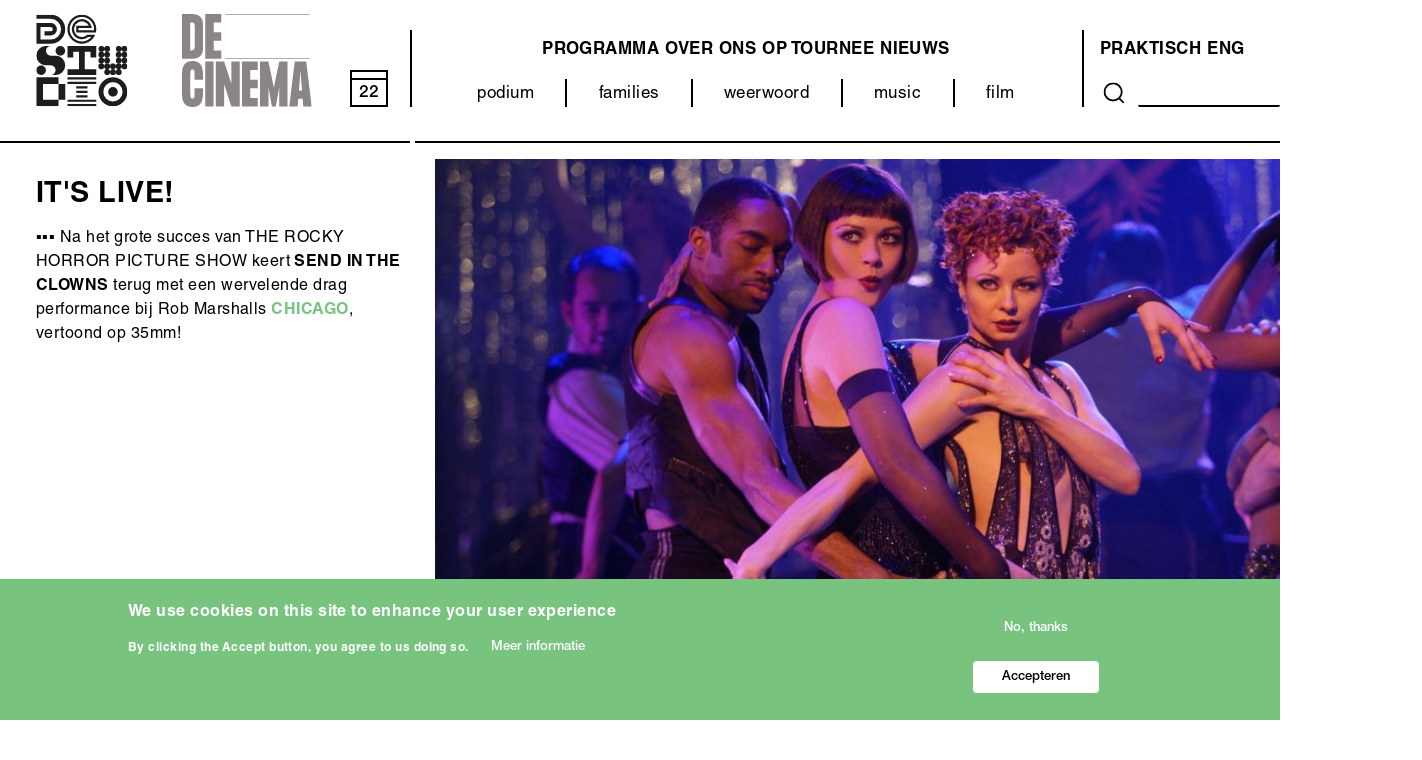

--- FILE ---
content_type: text/html; charset=UTF-8
request_url: https://www.destudio.com/nl/categorie/its-live?display=all&show=custom
body_size: 15616
content:
<!DOCTYPE html>
<html lang="nl" dir="ltr" prefix="og: https://ogp.me/ns#">
  <head>
    <meta charset="utf-8" />
<script async src="https://www.googletagmanager.com/gtag/js?id=UA-34207619-2"></script>
<script>window.dataLayer = window.dataLayer || [];function gtag(){dataLayer.push(arguments)};gtag("js", new Date());gtag("set", "developer_id.dMDhkMT", true);gtag("config", "UA-34207619-2", {"groups":"default","anonymize_ip":true,"page_placeholder":"PLACEHOLDER_page_path"});</script>
<meta name="description" content="" />
<link rel="canonical" href="https://www.destudio.com/nl/categorie/its-live" />
<meta property="og:site_name" content="DeStudio" />
<meta property="og:url" content="https://www.destudio.com/nl/categorie/its-live" />
<meta property="og:title" content="IT’S LIVE! | De Studio" />
<meta property="og:description" content="" />
<meta property="og:image" content="https://www.destudio.com/sites/default/files/styles/max_1300x1300/public/2024-03/Chicago.jpg?itok=kSSIU4yY" />
<meta name="Generator" content="Drupal 10 (https://www.drupal.org)" />
<meta name="MobileOptimized" content="width" />
<meta name="HandheldFriendly" content="true" />
<meta name="viewport" content="width=device-width, initial-scale=1.0" />
<style>div#sliding-popup, div#sliding-popup .eu-cookie-withdraw-banner, .eu-cookie-withdraw-tab {background: #0779bf} div#sliding-popup.eu-cookie-withdraw-wrapper { background: transparent; } #sliding-popup h1, #sliding-popup h2, #sliding-popup h3, #sliding-popup p, #sliding-popup label, #sliding-popup div, .eu-cookie-compliance-more-button, .eu-cookie-compliance-secondary-button, .eu-cookie-withdraw-tab { color: #ffffff;} .eu-cookie-withdraw-tab { border-color: #ffffff;}</style>
<style>:root {
  --this-color: #78c47f;
}</style>
<link rel="icon" href="/themes/custom/destudio_theme/favicon.svg" type="image/svg+xml" />
<link rel="alternate" hreflang="nl" href="https://www.destudio.com/nl/categorie/its-live" />
<script src="/sites/default/files/google_tag/google_tag/google_tag.script.js?t99pmv" defer></script>

    <title>IT’S LIVE! | De Studio</title>
    <link rel="stylesheet" media="all" href="/libraries/slick-carousel/slick/slick.css?t99pmv" />
<link rel="stylesheet" media="all" href="/modules/contrib/slick/css/layout/slick.module.css?t99pmv" />
<link rel="stylesheet" media="all" href="/themes/contrib/stable/css/system/components/align.module.css?t99pmv" />
<link rel="stylesheet" media="all" href="/themes/contrib/stable/css/system/components/fieldgroup.module.css?t99pmv" />
<link rel="stylesheet" media="all" href="/themes/contrib/stable/css/system/components/container-inline.module.css?t99pmv" />
<link rel="stylesheet" media="all" href="/themes/contrib/stable/css/system/components/clearfix.module.css?t99pmv" />
<link rel="stylesheet" media="all" href="/themes/contrib/stable/css/system/components/details.module.css?t99pmv" />
<link rel="stylesheet" media="all" href="/themes/contrib/stable/css/system/components/hidden.module.css?t99pmv" />
<link rel="stylesheet" media="all" href="/themes/contrib/stable/css/system/components/item-list.module.css?t99pmv" />
<link rel="stylesheet" media="all" href="/themes/contrib/stable/css/system/components/js.module.css?t99pmv" />
<link rel="stylesheet" media="all" href="/themes/contrib/stable/css/system/components/nowrap.module.css?t99pmv" />
<link rel="stylesheet" media="all" href="/themes/contrib/stable/css/system/components/position-container.module.css?t99pmv" />
<link rel="stylesheet" media="all" href="/themes/contrib/stable/css/system/components/reset-appearance.module.css?t99pmv" />
<link rel="stylesheet" media="all" href="/themes/contrib/stable/css/system/components/resize.module.css?t99pmv" />
<link rel="stylesheet" media="all" href="/themes/contrib/stable/css/system/components/system-status-counter.css?t99pmv" />
<link rel="stylesheet" media="all" href="/themes/contrib/stable/css/system/components/system-status-report-counters.css?t99pmv" />
<link rel="stylesheet" media="all" href="/themes/contrib/stable/css/system/components/system-status-report-general-info.css?t99pmv" />
<link rel="stylesheet" media="all" href="/themes/contrib/stable/css/system/components/tablesort.module.css?t99pmv" />
<link rel="stylesheet" media="all" href="/modules/contrib/blazy/css/blazy.css?t99pmv" />
<link rel="stylesheet" media="all" href="/modules/contrib/blazy/css/components/blazy.loading.css?t99pmv" />
<link rel="stylesheet" media="all" href="/themes/contrib/stable/css/views/views.module.css?t99pmv" />
<link rel="stylesheet" media="all" href="/modules/contrib/eu_cookie_compliance/css/eu_cookie_compliance.css?t99pmv" />
<link rel="stylesheet" media="all" href="/modules/contrib/better_exposed_filters/css/better_exposed_filters.css?t99pmv" />
<link rel="stylesheet" media="all" href="/modules/contrib/extlink/extlink.css?t99pmv" />
<link rel="stylesheet" media="all" href="/libraries/mmenu/dist/mmenu.css?t99pmv" />
<link rel="stylesheet" media="all" href="/libraries/mmenu/dist/wrappers/bootstrap/mmenu.bootstrap.css?t99pmv" />
<link rel="stylesheet" media="all" href="/modules/contrib/responsive_menu/css/responsive_menu.css?t99pmv" />
<link rel="stylesheet" media="all" href="/themes/contrib/stable/css/core/assets/vendor/normalize-css/normalize.css?t99pmv" />
<link rel="stylesheet" media="all" href="/themes/contrib/stable/css/core/normalize-fixes.css?t99pmv" />
<link rel="stylesheet" media="all" href="/themes/custom/destudio_theme/css/base/base.css?t99pmv" />
<link rel="stylesheet" media="all" href="/themes/custom/destudio_theme/css/layout/layout.css?t99pmv" />
<link rel="stylesheet" media="all" href="/themes/contrib/classy/css/components/action-links.css?t99pmv" />
<link rel="stylesheet" media="all" href="/themes/contrib/classy/css/components/breadcrumb.css?t99pmv" />
<link rel="stylesheet" media="all" href="/themes/contrib/classy/css/components/button.css?t99pmv" />
<link rel="stylesheet" media="all" href="/themes/contrib/classy/css/components/collapse-processed.css?t99pmv" />
<link rel="stylesheet" media="all" href="/themes/contrib/classy/css/components/container-inline.css?t99pmv" />
<link rel="stylesheet" media="all" href="/themes/contrib/classy/css/components/details.css?t99pmv" />
<link rel="stylesheet" media="all" href="/themes/contrib/classy/css/components/exposed-filters.css?t99pmv" />
<link rel="stylesheet" media="all" href="/themes/contrib/classy/css/components/field.css?t99pmv" />
<link rel="stylesheet" media="all" href="/themes/contrib/classy/css/components/form.css?t99pmv" />
<link rel="stylesheet" media="all" href="/themes/contrib/classy/css/components/icons.css?t99pmv" />
<link rel="stylesheet" media="all" href="/themes/contrib/classy/css/components/inline-form.css?t99pmv" />
<link rel="stylesheet" media="all" href="/themes/contrib/classy/css/components/item-list.css?t99pmv" />
<link rel="stylesheet" media="all" href="/themes/contrib/classy/css/components/link.css?t99pmv" />
<link rel="stylesheet" media="all" href="/themes/contrib/classy/css/components/links.css?t99pmv" />
<link rel="stylesheet" media="all" href="/themes/contrib/classy/css/components/menu.css?t99pmv" />
<link rel="stylesheet" media="all" href="/themes/contrib/classy/css/components/more-link.css?t99pmv" />
<link rel="stylesheet" media="all" href="/themes/contrib/classy/css/components/pager.css?t99pmv" />
<link rel="stylesheet" media="all" href="/themes/contrib/classy/css/components/tabledrag.css?t99pmv" />
<link rel="stylesheet" media="all" href="/themes/contrib/classy/css/components/tableselect.css?t99pmv" />
<link rel="stylesheet" media="all" href="/themes/contrib/classy/css/components/tablesort.css?t99pmv" />
<link rel="stylesheet" media="all" href="/themes/contrib/classy/css/components/tabs.css?t99pmv" />
<link rel="stylesheet" media="all" href="/themes/contrib/classy/css/components/textarea.css?t99pmv" />
<link rel="stylesheet" media="all" href="/themes/contrib/classy/css/components/ui-dialog.css?t99pmv" />
<link rel="stylesheet" media="all" href="/themes/contrib/classy/css/components/messages.css?t99pmv" />
<link rel="stylesheet" media="all" href="/themes/custom/destudio_theme/css/components/components.css?t99pmv" />
<link rel="stylesheet" media="all" href="/themes/custom/destudio_theme/css/components/cookie-banner.css?t99pmv" />
<link rel="stylesheet" media="all" href="/themes/custom/destudio_theme/fonts/helvetica-neue/font.css?t99pmv" />
<link rel="stylesheet" media="all" href="/themes/custom/destudio_theme/css/theme/theme.css?t99pmv" />
<link rel="stylesheet" media="print" href="/themes/custom/destudio_theme/css/theme/print.css?t99pmv" />

    
  </head>
          
    
  <body class="page--categorie-its-live section--categorie role--anonymous no-sidebar">

    <div id="skip">
      <a href="#main-menu" class="visually-hidden focusable skip-link">
        Skip to main navigation
      </a>
    </div>

    <noscript><iframe src="https://www.googletagmanager.com/ns.html?id=GTM-WWPXR2M" height="0" width="0" style="display:none;visibility:hidden"></iframe></noscript>
      <div class="dialog-off-canvas-main-canvas" data-off-canvas-main-canvas>
    <div class="layout-container no-sidebar">

  <!-- ______________________ HEADER _______________________ -->

      <header id="header">
      <div class="container">
          <div class="region region__header region-header">
    <div id="block-responsivemenumobileicon" class="responsive-menu-toggle-wrapper responsive-menu-toggle block block-responsive-menu block-responsivemenumobileicon">
  
    
      <a id="toggle-icon" class="toggle responsive-menu-toggle-icon" title="Menu" href="#off-canvas">
  <span class="icon"></span><span class="label">Menu</span>
</a>
  </div>
<div id="block-destudio-theme-destudio-logo" class="block block-block-content block--type--basic block-destudio-theme-destudio-logo">
  
    
      
            <div class="clearfix text-formatted basic__body field--name--body field--type--text-with-summary with-field-label--hidden field field--name-body field--type-text-with-summary field--label-hidden field__item"><p><a href="/nl"><img alt="De Studio Logo" data-entity-type data-entity-uuid src="/sites/default/files/2021-08/DeStudio_logo.svg"></a></p>
</div>
      
  </div>
<div id="block-destudio-theme-decinema-logo" class="block block-block-content block--type--basic block-destudio-theme-decinema-logo">
  
    
      
            <div class="clearfix text-formatted basic__body field--name--body field--type--text-with-summary with-field-label--hidden field field--name-body field--type-text-with-summary field--label-hidden field__item"><p><a href="/nl/categorie/film"><img alt="Logo van De Cinema" src="/themes/custom/destudio_theme/images/DeCinema-logo_black.svg"> </a></p>
</div>
      
  </div>
<div id="block-currentdate" class="block block-block-content block--type--basic block-currentdate">
  
    
      
            <div class="clearfix text-formatted basic__body field--name--body field--type--text-with-summary with-field-label--hidden field field--name-body field--type-text-with-summary field--label-hidden field__item"><a href="/programma/grid/all"><div id="kalday">18</div></a></div>
      
  </div>
<nav role="navigation" aria-labelledby="block-destudio-theme-categorie-menu-menu" id="block-destudio-theme-categorie-menu" class="block block-menu navigation menu--categorie-menu">
            
  <h2 class="visually-hidden" id="block-destudio-theme-categorie-menu-menu">Categorieën (menu)</h2>
  

        
        <ul class="menu menu--level--0">
                <li class="menu__item menu__item--level--0">
        <a href="/nl/podium" data-drupal-link-system-path="node/38">podium</a>
              </li>
                <li class="menu__item menu__item--level--0">
        <a href="/nl/families" data-drupal-link-system-path="node/37">families</a>
              </li>
                <li class="menu__item menu__item--level--0">
        <a href="/nl/categorie/weerwoord" data-drupal-link-system-path="node/507">weerwoord</a>
              </li>
                <li class="menu__item menu__item--level--0">
        <a href="/nl/music" data-drupal-link-system-path="node/35">music</a>
              </li>
                <li class="menu__item menu__item--level--0">
        <a href="/nl/categorie/film" data-drupal-link-system-path="node/36">film</a>
              </li>
        </ul>
  


  </nav>
<nav role="navigation" aria-labelledby="block-destudio-theme-main-menu-menu" id="block-destudio-theme-main-menu" class="block block-menu navigation menu--main">
            
  <h2 class="visually-hidden" id="block-destudio-theme-main-menu-menu">Main navigation</h2>
  

        
        <ul class="menu menu--level--0">
                <li class="menu__item menu__item--level--0">
        <a href="/nl/programma/grid/all" data-drupal-link-system-path="programma/grid/all">programma</a>
              </li>
                <li class="menu__item menu__item--level--0">
        <a href="/nl/over-ons/destudio" data-drupal-link-system-path="node/114">Over ons</a>
              </li>
                <li class="menu__item menu__item--level--0">
        <a href="/nl/categorie/tour" data-drupal-link-system-path="node/206">Op tournee</a>
              </li>
                <li class="menu__item menu__item--level--0">
        <a href="/nl/nieuws" data-drupal-link-system-path="node/3">Nieuws</a>
              </li>
        </ul>
  


  </nav>
<nav role="navigation" aria-labelledby="block-destudio-theme-about-menu-menu" id="block-destudio-theme-about-menu" class="block block-menu navigation menu--about">
            
  <h2 class="visually-hidden" id="block-destudio-theme-about-menu-menu">Over ons (menu)</h2>
  

        
        <ul class="menu menu--level--0">
                <li class="menu__item menu__item--level--0">
        <a href="/nl/bezoek/bereikbaarheid" data-drupal-link-system-path="node/108">Praktisch</a>
              </li>
                <li class="menu__item menu__item--level--0">
        <a href="/nl/venue-young-audience-and-hub-young-talent" data-drupal-link-system-path="node/12">ENG</a>
              </li>
        </ul>
  


  </nav>
<div class="views-exposed-form block block-views block-destudio-theme-search-content" data-drupal-selector="views-exposed-form-search-content-page-1" id="block-destudio-theme-search-content">
  
    
      <form action="/nl/search/content" method="get" id="views-exposed-form-search-content-page-1" accept-charset="UTF-8">
  <div class="form--inline clearfix">
  <div class="js-form-item form-item js-form-type-textfield form-type-textfield js-form-item-keys form-item-keys">
      <label for="edit-keys">Search</label>
        <input data-drupal-selector="edit-keys" type="text" id="edit-keys" name="keys" value="" size="30" maxlength="128" class="form-text" />

        </div>
<div data-drupal-selector="edit-actions" class="form-actions js-form-wrapper form-wrapper" id="edit-actions"><button data-drupal-selector="edit-submit-search-content" type="submit" id="edit-submit-search-content" value="Search" class="button js-form-submit form-submit">
  Search 
</button>
</div>

</div>

</form>

  </div>
<div id="block-headerborder" class="block block-block-content block--type--basic block-headerborder">
  
    
      
            <div class="clearfix text-formatted basic__body field--name--body field--type--text-with-summary with-field-label--hidden field field--name-body field--type-text-with-summary field--label-hidden field__item"><div id="header_border_left"></div><div id="header_border_right"></div></div>
      
  </div>

  </div>

      </div>
    </header><!-- /#header -->
  
  <!-- ______________________ MAIN _______________________ -->

  <main id="main">
    <div class="container">
      <div id="content-wrapper">
        <section id="content">

          <div id="content-header">

            

                          <div id="highlighted">  <div class="region region__highlighted region-highlighted">
    <div data-drupal-messages-fallback class="hidden"></div>

  </div>
</div>
            
            

            
            
            

            
            
             

          </div><!-- /#content-header -->

          <div id="content-area">
              <div class="region region__content region-content">
    <div class="views-element-container block block-views block-destudio-theme-node-banner" id="block-destudio-theme-node-banner">
  
    
      <div>

<div class="view view__node-banner view--id--node_banner view--display--block_1 js-view-dom-id-acb2f4a9108b3ea020bcfb4b2f5dfb84a95f3eb983026b8852af00f5edd06844">
  
    

  
  
  
      <div class="view__content">
      
    <div style="--this-color: #78C47F" class="views-row"></div>


    </div>
  
  
  
  
  
  
</div>
</div>

  </div>
<div id="block-destudio-theme-content" class="block block-system block-destudio-theme-content">
  
    
      

<article class="node node--id--1493 node--type--term-page term-page term-page--layout--full view-mode--full">

  
  <div class="content">
    
            <div class="term_page__kleur field--name--kleur field--type--entity-reference with-field-label--hidden field field--name-field-kleur field--type-entity-reference field--label-hidden field__item"><div class="taxonomy-term taxonomy-term--id--61 taxonomy-term--vocabulary--kleur kleur kleur--layout--css-color">
  
      <h2><a href="/taxonomy/term/61">
            <div class="kleur__name field--name--name field--type--string with-field-label--hidden field field--name-name field--type-string field--label-hidden field__item">Film</div>
      </a></h2>
    
  
            <div class="kleur__color field--name--color field--type--color-field-type with-field-label--hidden field field--name-field-color field--type-color-field-type field--label-hidden field__item"><div class='hidden'>rgb(120,196,127)</div></div>
      
</div>
</div>
      
            <div class="clearfix text-formatted term_page__body field--name--body field--type--text-with-summary with-field-label--hidden field field--name-body field--type-text-with-summary field--label-hidden field__item"><h2><span><span><strong><span lang="NL">IT'S LIVE!</span></strong></span></span></h2>

<p class="MsoNormal">▪▪<span lang="NL" style="mso-bidi-font-family:Calibri;
mso-bidi-theme-font:minor-latin;mso-ansi-language:NL">▪</span>&nbsp;Na het grote succes van THE ROCKY HORROR PICTURE SHOW keert <strong>SEND IN THE CLOWNS</strong> terug met een wervelende drag performance bij Rob Marshalls <a href="https://www.destudio.com/nl/project/chicago-send-clowns"><strong>CHICAGO</strong></a>, vertoond op 35mm! ​​​​​​</p>

<p class="MsoNormal"><span style="mso-bidi-font-family:
&quot;Segoe UI Emoji&quot;"><o:p></o:p></span></p>
</div>
      <div class="slick blazy slick--field slick--field-hoofdmedia slick--field-hoofdmedia--full unslick slick--optionset--default slick--less" data-blazy="">  <div class="slick__slide slide slide--0"><article class="media media--type-image media--view-mode-project-slideshow">
  
      
  <div class="image__media-image field--name--media-image field--type--image with-field-label--visually-hidden field field--name-field-media-image field--type-image field--label-visually_hidden">
    <div class="field__label field__label--visually-hidden visually-hidden">Afbeelding</div>
              <div class="field__item">  <img loading="lazy" src="/sites/default/files/styles/project_media/public/2024-03/Chicago.jpg?h=d1cb525d&amp;itok=XEypmH6S" width="1066" height="600" alt="" class="image-style-project-media" />


</div>
          </div>

  </article>
</div>
</div>

  </div><!-- /.content -->

  
</article><!-- /.node -->

  </div>
<div class="views-element-container block block-views block-blockblockdestudio-theme-film-event-list" id="block-blockblockdestudio-theme-film-event-list">
  
    
      <div>

<div class="hidden view view__film-event-list view--id--film_event_list view--display--block_1 js-view-dom-id-6d4babc05019ca29122a5c2e3e29fea6172cf023a57955cb766ebdad47e03b8b">
  
    

  
  
  
      <div class="view__content">
        <div class="view-grouping--level-2">
    <h3 class="view-grouping__title">do 22 jan</h3>

    <div class="event event--upcoming  event--categorie--film event--view-mode--buy-tickets views-row" style="--this-color: #78C47F"><div class="views-field views-field-link-to-content"><span class="field-content"><a href="/nl/project/pink-panther" hreflang="nl">link</a></span></div><div class="views-field views-field-field-ticket-link"><div class="field-content"><a href="https://apps.ticketmatic.com/widgets/destudio/flow/destudio?event=287756851710&amp;l=nl">T</a>
</div></div><div class="views-field views-field-field-datum-event-1"><div class="field-content">14u15</div></div><div class="views-field views-field-title"><span class="field-content"><a href="/nl/project/pink-panther" hreflang="nl">THE PINK PANTHER</a></span></div></div>

  </div>
  <div class="view-grouping--level-2">
    <h3 class="view-grouping__title">di 27 jan</h3>

    <div class="event event--upcoming  event--categorie--film event--view-mode--buy-tickets views-row" style="--this-color: #78C47F"><div class="views-field views-field-link-to-content"><span class="field-content"><a href="/nl/project/one-battle-after-another" hreflang="nl">link</a></span></div><div class="views-field views-field-field-ticket-link"><div class="field-content"><a href="https://apps.ticketmatic.com/widgets/destudio/flow/destudio?event=858806510569&amp;l=nl">T</a>
</div></div><div class="views-field views-field-field-datum-event-1"><div class="field-content">19u30</div></div><div class="views-field views-field-title"><span class="field-content"><a href="/nl/project/one-battle-after-another" hreflang="nl">ONE BATTLE AFTER ANOTHER</a></span></div></div>
    <div class="event event--upcoming  event--categorie--film event--view-mode--buy-tickets views-row" style="--this-color: #78C47F"><div class="views-field views-field-link-to-content"><span class="field-content"><a href="/nl/project/left-handed-girl" hreflang="nl">link</a></span></div><div class="views-field views-field-field-ticket-link"><div class="field-content"><a href="https://apps.ticketmatic.com/widgets/destudio/flow/destudio?event=287282540368&amp;l=nl#!/addtickets">T</a>
</div></div><div class="views-field views-field-field-datum-event-1"><div class="field-content">19u45</div></div><div class="views-field views-field-title"><span class="field-content"><a href="/nl/project/left-handed-girl" hreflang="nl">LEFT-HANDED GIRL</a></span></div></div>

  </div>
  <div class="view-grouping--level-2">
    <h3 class="view-grouping__title">wo 28 jan</h3>

    <div class="event event--upcoming  event--categorie--film event--view-mode--buy-tickets views-row" style="--this-color: #78C47F"><div class="views-field views-field-link-to-content"><span class="field-content"><a href="/nl/project/let-there-be-light" hreflang="nl">link</a></span></div><div class="views-field views-field-field-ticket-link"><div class="field-content"><a href="https://apps.ticketmatic.com/widgets/destudio/flow/destudio?event=438230862458&amp;l=nl">T</a>
</div></div><div class="views-field views-field-field-datum-event-1"><div class="field-content">20u15</div></div><div class="views-field views-field-title"><span class="field-content"><a href="/nl/project/let-there-be-light" hreflang="nl">LET THERE BE LIGHT</a></span></div></div>

  </div>
  <div class="view-grouping--level-2">
    <h3 class="view-grouping__title">do 29 jan</h3>

    <div class="event event--upcoming  event--categorie--film event--view-mode--buy-tickets views-row" style="--this-color: #78C47F"><div class="views-field views-field-link-to-content"><span class="field-content"><a href="/nl/project/once-upon-time-west" hreflang="nl">link</a></span></div><div class="views-field views-field-field-ticket-link"><div class="field-content"><a href="https://apps.ticketmatic.com/widgets/destudio/flow/destudio?event=293944890216&amp;l=nl">T</a>
</div></div><div class="views-field views-field-field-datum-event-1"><div class="field-content">14u15</div></div><div class="views-field views-field-title"><span class="field-content"><a href="/nl/project/once-upon-time-west" hreflang="nl">ONCE UPON A TIME IN THE WEST</a></span></div></div>
    <div class="event event--upcoming  event--categorie--film event--view-mode--buy-tickets views-row" style="--this-color: #78C47F"><div class="views-field views-field-link-to-content"><span class="field-content"><a href="/nl/project/it-was-just-accident" hreflang="nl">link</a></span></div><div class="views-field views-field-field-ticket-link"><div class="field-content"><a href="https://apps.ticketmatic.com/widgets/destudio/flow/destudio?event=730402838608&amp;l=nl">T</a>
</div></div><div class="views-field views-field-field-datum-event-1"><div class="field-content">19u45</div></div><div class="views-field views-field-title"><span class="field-content"><a href="/nl/project/it-was-just-accident" hreflang="nl">IT WAS JUST AN ACCIDENT</a></span></div></div>
    <div class="event event--upcoming  event--categorie--film event--view-mode--buy-tickets views-row" style="--this-color: #78C47F"><div class="views-field views-field-link-to-content"><span class="field-content"><a href="/nl/project/stray-dog" hreflang="nl">link</a></span></div><div class="views-field views-field-field-ticket-link"><div class="field-content"><a href="https://apps.ticketmatic.com/widgets/destudio/flow/destudio?event=528202960029&amp;l=nl#!/addtickets">T</a>
</div></div><div class="views-field views-field-field-datum-event-1"><div class="field-content">20u15</div></div><div class="views-field views-field-title"><span class="field-content"><a href="/nl/project/stray-dog" hreflang="nl">STRAY DOG</a></span></div></div>

  </div>
  <div class="view-grouping--level-2">
    <h3 class="view-grouping__title">vr 30 jan</h3>

    <div class="event event--upcoming  event--categorie--film event--view-mode--buy-tickets views-row" style="--this-color: #78C47F"><div class="views-field views-field-link-to-content"><span class="field-content"><a href="/nl/project/magnolia" hreflang="nl">link</a></span></div><div class="views-field views-field-field-ticket-link"><div class="field-content"><a href="https://apps.ticketmatic.com/widgets/destudio/flow/destudio?event=395506282101&amp;l=nl#!/addtickets">T</a>
</div></div><div class="views-field views-field-field-datum-event-1"><div class="field-content">19u30</div></div><div class="views-field views-field-title"><span class="field-content"><a href="/nl/project/magnolia" hreflang="nl">MAGNOLIA</a></span></div></div>
    <div class="event event--upcoming  event--categorie--film event--view-mode--buy-tickets views-row" style="--this-color: #78C47F"><div class="views-field views-field-link-to-content"><span class="field-content"><a href="/nl/project/loveable" hreflang="nl">link</a></span></div><div class="views-field views-field-field-ticket-link"><div class="field-content"><a href="https://apps.ticketmatic.com/widgets/destudio/flow/destudio?event=853911592879&amp;l=nl">T</a>
</div></div><div class="views-field views-field-field-datum-event-1"><div class="field-content">20u15</div></div><div class="views-field views-field-title"><span class="field-content"><a href="/nl/project/loveable" hreflang="nl">LOVEABLE</a></span></div></div>

  </div>
  <div class="view-grouping--level-2">
    <h3 class="view-grouping__title">za 31 jan</h3>

    <div class="event event--upcoming  event--categorie--film event--view-mode--buy-tickets views-row" style="--this-color: #78C47F"><div class="views-field views-field-link-to-content"><span class="field-content"><a href="/nl/project/hard-eight" hreflang="nl">link</a></span></div><div class="views-field views-field-field-ticket-link"><div class="field-content"><a href="https://apps.ticketmatic.com/widgets/destudio/flow/destudio?event=251028505963&amp;l=nl">T</a>
</div></div><div class="views-field views-field-field-datum-event-1"><div class="field-content">17u15</div></div><div class="views-field views-field-title"><span class="field-content"><a href="/nl/project/hard-eight" hreflang="nl">HARD EIGHT</a></span></div></div>
    <div class="event event--upcoming  event--categorie--film event--view-mode--buy-tickets views-row" style="--this-color: #78C47F"><div class="views-field views-field-link-to-content"><span class="field-content"><a href="/nl/project/brutalist" hreflang="nl">link</a></span></div><div class="views-field views-field-field-ticket-link"><div class="field-content"><a href="https://apps.ticketmatic.com/widgets/destudio/flow/destudio?event=442818705912&amp;l=nl#!/addtickets">T</a>
</div></div><div class="views-field views-field-field-datum-event-1"><div class="field-content">19u30</div></div><div class="views-field views-field-title"><span class="field-content"><a href="/nl/project/brutalist" hreflang="nl">THE BRUTALIST</a></span></div></div>

  </div>
  <div class="view-grouping--level-2">
    <h3 class="view-grouping__title">zo 1 feb</h3>

    <div class="event event--upcoming  event--categorie--film event--view-mode--buy-tickets views-row" style="--this-color: #78C47F"><div class="views-field views-field-link-to-content"><span class="field-content"><a href="/nl/project/once-upon-time-west" hreflang="nl">link</a></span></div><div class="views-field views-field-field-ticket-link"><div class="field-content"><a href="https://apps.ticketmatic.com/widgets/destudio/flow/destudio?event=546128312952&amp;l=nl">T</a>
</div></div><div class="views-field views-field-field-datum-event-1"><div class="field-content">14u00</div></div><div class="views-field views-field-title"><span class="field-content"><a href="/nl/project/once-upon-time-west" hreflang="nl">ONCE UPON A TIME IN THE WEST</a></span></div></div>
    <div class="event event--upcoming  event--categorie--film event--view-mode--buy-tickets views-row" style="--this-color: #78C47F"><div class="views-field views-field-link-to-content"><span class="field-content"><a href="/nl/project/bob-le-flambeur" hreflang="nl">link</a></span></div><div class="views-field views-field-field-ticket-link"><div class="field-content"><a href="https://apps.ticketmatic.com/widgets/destudio/flow/destudio?event=755548160647&amp;l=nl">T</a>
</div></div><div class="views-field views-field-field-datum-event-1"><div class="field-content">17u15</div></div><div class="views-field views-field-title"><span class="field-content"><a href="/nl/project/bob-le-flambeur" hreflang="nl">BOB LE FLAMBEUR</a></span></div></div>
    <div class="event event--upcoming  event--categorie--film event--view-mode--buy-tickets views-row" style="--this-color: #78C47F"><div class="views-field views-field-link-to-content"><span class="field-content"><a href="/nl/project/running-empty" hreflang="nl">link</a></span></div><div class="views-field views-field-field-ticket-link"><div class="field-content"><a href="https://apps.ticketmatic.com/widgets/destudio/flow/destudio?event=764522883475&amp;l=nl#!/addtickets">T</a>
</div></div><div class="views-field views-field-field-datum-event-1"><div class="field-content">20u15</div></div><div class="views-field views-field-title"><span class="field-content"><a href="/nl/project/running-empty" hreflang="nl">RUNNING ON EMPTY</a></span></div></div>

  </div>
  <div class="view-grouping--level-2">
    <h3 class="view-grouping__title">di 3 feb</h3>

    <div class="event event--upcoming  event--categorie--film event--view-mode--buy-tickets views-row" style="--this-color: #78C47F"><div class="views-field views-field-link-to-content"><span class="field-content"><a href="/nl/project/destruction-memory" hreflang="nl">link</a></span></div><div class="views-field views-field-field-ticket-link"><div class="field-content"><a href="https://apps.ticketmatic.com/widgets/destudio/flow/destudio?event=391279903346&amp;l=nl">T</a>
</div></div><div class="views-field views-field-field-datum-event-1"><div class="field-content">19u45</div></div><div class="views-field views-field-title"><span class="field-content"><a href="/nl/project/destruction-memory" hreflang="nl">THE DESTRUCTION OF MEMORY</a></span></div></div>

  </div>
  <div class="view-grouping--level-2">
    <h3 class="view-grouping__title">wo 4 feb</h3>

    <div class="event event--upcoming  event--categorie--film event--view-mode--buy-tickets views-row" style="--this-color: #78C47F"><div class="views-field views-field-link-to-content"><span class="field-content"><a href="/nl/project/master" hreflang="nl">link</a></span></div><div class="views-field views-field-field-ticket-link"><div class="field-content"><a href="https://apps.ticketmatic.com/widgets/destudio/flow/destudio?event=811603263088&amp;l=nl#!/addtickets">T</a>
</div></div><div class="views-field views-field-field-datum-event-1"><div class="field-content">20u15</div></div><div class="views-field views-field-title"><span class="field-content"><a href="/nl/project/master" hreflang="nl">THE MASTER</a></span></div></div>

  </div>
  <div class="view-grouping--level-2">
    <h3 class="view-grouping__title">do 5 feb</h3>

    <div class="event event--upcoming  event--categorie--film event--view-mode--buy-tickets views-row" style="--this-color: #78C47F"><div class="views-field views-field-link-to-content"><span class="field-content"><a href="/nl/project/shall-we-dance" hreflang="nl">link</a></span></div><div class="views-field views-field-field-ticket-link"><div class="field-content"><a href="https://apps.ticketmatic.com/widgets/destudio/flow/destudio?event=109777488059&amp;l=nl#!/addtickets">T</a>
</div></div><div class="views-field views-field-field-datum-event-1"><div class="field-content">14u15</div></div><div class="views-field views-field-title"><span class="field-content"><a href="/nl/project/shall-we-dance" hreflang="nl">SHALL WE DANCE</a></span></div></div>
    <div class="event event--upcoming  event--categorie--film event--view-mode--buy-tickets views-row" style="--this-color: #78C47F"><div class="views-field views-field-link-to-content"><span class="field-content"><a href="/nl/project/voice-hind-rajab" hreflang="nl">link</a></span></div><div class="views-field views-field-field-ticket-link"><div class="field-content"><a href="https://apps.ticketmatic.com/widgets/destudio/flow/destudio?event=895163801185&amp;l=nl#!/addtickets">T</a>
</div></div><div class="views-field views-field-field-datum-event-1"><div class="field-content">19u45</div></div><div class="views-field views-field-title"><span class="field-content"><a href="/nl/project/voice-hind-rajab" hreflang="nl">THE VOICE OF HIND RAJAB</a></span></div></div>
    <div class="event event--upcoming  event--categorie--film event--view-mode--buy-tickets views-row" style="--this-color: #78C47F"><div class="views-field views-field-link-to-content"><span class="field-content"><a href="/nl/project/barravento" hreflang="nl">link</a></span></div><div class="views-field views-field-field-ticket-link"><div class="field-content"><a href="https://apps.ticketmatic.com/widgets/destudio/flow/destudio?event=239432419497&amp;l=nl">T</a>
</div></div><div class="views-field views-field-field-datum-event-1"><div class="field-content">20u30</div></div><div class="views-field views-field-title"><span class="field-content"><a href="/nl/project/barravento" hreflang="nl">BARRAVENTO</a></span></div></div>

  </div>
  <div class="view-grouping--level-2">
    <h3 class="view-grouping__title">za 7 feb</h3>

    <div class="event event--upcoming  event--categorie--film event--view-mode--buy-tickets views-row" style="--this-color: #78C47F"><div class="views-field views-field-link-to-content"><span class="field-content"><a href="/nl/project/tous-les-matins-du-monde" hreflang="nl">link</a></span></div><div class="views-field views-field-field-ticket-link"><div class="field-content"><a href="https://apps.ticketmatic.com/widgets/destudio/flow/destudioextra?event=106661812226&amp;l=nl#!/addtickets">T</a>
</div></div><div class="views-field views-field-field-datum-event-1"><div class="field-content">14u15</div></div><div class="views-field views-field-title"><span class="field-content"><a href="/nl/project/tous-les-matins-du-monde" hreflang="nl">TOUS LES MATINS DU MONDE</a></span></div></div>

  </div>

    </div>
  
  
  
      <div class="more-link"><a href="/nl/programma/list/21">Volledige kalender</a></div>

  
  
  
</div>
</div>

  </div>
<div class="views-element-container block block-views block-views-block-event-listing-block-2" id="block-views-block-event-listing-block-2">
  
    
      <div>

<div class="event-listing view view__event-listing view--id--event_listing view--display--block_2 js-view-dom-id-5afc78fc1029d081b0a8c23608e8d80688b290a1ba7d4303fdb705129853d88b">
  
    

  
      <div class="view__filters">
      <form class="views-exposed-form bef-exposed-form" data-bef-auto-submit-full-form="" data-bef-auto-submit="" data-bef-auto-submit-delay="500" data-bef-auto-submit-minimum-length="3" data-drupal-selector="views-exposed-form-event-listing-block-2" action="/nl/programma/full" method="get" id="views-exposed-form-event-listing-block-2" accept-charset="UTF-8">
  <div class="form--inline clearfix">
  <details class="form-item js-form-wrapper form-wrapper" data-drupal-selector="edit-field-datum-event-value-collapsible" id="edit-field-datum-event-value-collapsible">    <summary role="button" aria-controls="edit-field-datum-event-value-collapsible" aria-expanded="false">DATUM</summary><div class="details-wrapper">
    <div class="js-form-item form-item js-form-type-date form-type-date js-form-item-field-datum-event-value form-item-field-datum-event-value form-no-label">
        <input placeholder="Datum" data-drupal-selector="edit-field-datum-event-value" type="date" id="edit-field-datum-event-value" name="field_datum_event_value" value="now" size="30" class="form-date" />

        </div>
</div>
</details>
<details class="form-item js-form-wrapper form-wrapper" data-drupal-selector="edit-field-categorie-target-id-collapsible" id="edit-field-categorie-target-id-collapsible">    <summary role="button" aria-controls="edit-field-categorie-target-id-collapsible" aria-expanded="false">Filter</summary><div class="details-wrapper">
    <div id="edit-field-categorie-target-id" class="form-radios"><div class="form-radios bef-nested">
                          <ul>

<li><div class="js-form-item form-item js-form-type-radio form-type-radio js-form-item-field-categorie-target-id form-item-field-categorie-target-id">
        <input data-drupal-selector="edit-field-categorie-target-id-all" type="radio" id="edit-field-categorie-target-id-all" name="field_categorie_target_id" value="All" checked="checked" class="form-radio" />

        <label for="edit-field-categorie-target-id-all" class="option">- Alle -</label>
      </div>


                                  
<li><div class="js-form-item form-item js-form-type-radio form-type-radio js-form-item-field-categorie-target-id form-item-field-categorie-target-id">
        <input data-drupal-selector="edit-field-categorie-target-id-321" type="radio" id="edit-field-categorie-target-id-321" name="field_categorie_target_id" value="321" class="form-radio" />

        <label for="edit-field-categorie-target-id-321" class="option">film</label>
      </div>


                                  
<li><div class="js-form-item form-item js-form-type-radio form-type-radio js-form-item-field-categorie-target-id form-item-field-categorie-target-id">
        <input data-drupal-selector="edit-field-categorie-target-id-225" type="radio" id="edit-field-categorie-target-id-225" name="field_categorie_target_id" value="225" class="form-radio" />

        <label for="edit-field-categorie-target-id-225" class="option">comedy</label>
      </div>


                                  
<li><div class="js-form-item form-item js-form-type-radio form-type-radio js-form-item-field-categorie-target-id form-item-field-categorie-target-id">
        <input data-drupal-selector="edit-field-categorie-target-id-19" type="radio" id="edit-field-categorie-target-id-19" name="field_categorie_target_id" value="19" class="form-radio" />

        <label for="edit-field-categorie-target-id-19" class="option">podium</label>
      </div>


                                  
<li><div class="js-form-item form-item js-form-type-radio form-type-radio js-form-item-field-categorie-target-id form-item-field-categorie-target-id">
        <input data-drupal-selector="edit-field-categorie-target-id-20" type="radio" id="edit-field-categorie-target-id-20" name="field_categorie_target_id" value="20" class="form-radio" />

        <label for="edit-field-categorie-target-id-20" class="option">families</label>
      </div>


                                  
<li><div class="js-form-item form-item js-form-type-radio form-type-radio js-form-item-field-categorie-target-id form-item-field-categorie-target-id">
        <input data-drupal-selector="edit-field-categorie-target-id-21" type="radio" id="edit-field-categorie-target-id-21" name="field_categorie_target_id" value="21" class="form-radio" />

        <label for="edit-field-categorie-target-id-21" class="option">FILM-OUD</label>
      </div>


                                                    <ul>
            
<li><div class="js-form-item form-item js-form-type-radio form-type-radio js-form-item-field-categorie-target-id form-item-field-categorie-target-id">
        <input data-drupal-selector="edit-field-categorie-target-id-192" type="radio" id="edit-field-categorie-target-id-192" name="field_categorie_target_id" value="192" class="form-radio" />

        <label for="edit-field-categorie-target-id-192" class="option">M HKA@DECINEMA</label>
      </div>


                                  
<li><div class="js-form-item form-item js-form-type-radio form-type-radio js-form-item-field-categorie-target-id form-item-field-categorie-target-id">
        <input data-drupal-selector="edit-field-categorie-target-id-313" type="radio" id="edit-field-categorie-target-id-313" name="field_categorie_target_id" value="313" class="form-radio" />

        <label for="edit-field-categorie-target-id-313" class="option">RE/SCORED</label>
      </div>


                                  
<li><div class="js-form-item form-item js-form-type-radio form-type-radio js-form-item-field-categorie-target-id form-item-field-categorie-target-id">
        <input data-drupal-selector="edit-field-categorie-target-id-262" type="radio" id="edit-field-categorie-target-id-262" name="field_categorie_target_id" value="262" class="form-radio" />

        <label for="edit-field-categorie-target-id-262" class="option">ZOMERFILMCOLLEGE</label>
      </div>


                                  
<li><div class="js-form-item form-item js-form-type-radio form-type-radio js-form-item-field-categorie-target-id form-item-field-categorie-target-id">
        <input data-drupal-selector="edit-field-categorie-target-id-320" type="radio" id="edit-field-categorie-target-id-320" name="field_categorie_target_id" value="320" class="form-radio" />

        <label for="edit-field-categorie-target-id-320" class="option">PULSE</label>
      </div>


                                  
<li><div class="js-form-item form-item js-form-type-radio form-type-radio js-form-item-field-categorie-target-id form-item-field-categorie-target-id">
        <input data-drupal-selector="edit-field-categorie-target-id-319" type="radio" id="edit-field-categorie-target-id-319" name="field_categorie_target_id" value="319" class="form-radio" />

        <label for="edit-field-categorie-target-id-319" class="option">PTA &amp; HIS MASTERS</label>
      </div>


                                  
<li><div class="js-form-item form-item js-form-type-radio form-type-radio js-form-item-field-categorie-target-id form-item-field-categorie-target-id">
        <input data-drupal-selector="edit-field-categorie-target-id-317" type="radio" id="edit-field-categorie-target-id-317" name="field_categorie_target_id" value="317" class="form-radio" />

        <label for="edit-field-categorie-target-id-317" class="option">CHRISTMAS KITSCH</label>
      </div>


                                  
<li><div class="js-form-item form-item js-form-type-radio form-type-radio js-form-item-field-categorie-target-id form-item-field-categorie-target-id">
        <input data-drupal-selector="edit-field-categorie-target-id-314" type="radio" id="edit-field-categorie-target-id-314" name="field_categorie_target_id" value="314" class="form-radio" />

        <label for="edit-field-categorie-target-id-314" class="option">ALMODÓVAR</label>
      </div>


                                  
<li><div class="js-form-item form-item js-form-type-radio form-type-radio js-form-item-field-categorie-target-id form-item-field-categorie-target-id">
        <input data-drupal-selector="edit-field-categorie-target-id-190" type="radio" id="edit-field-categorie-target-id-190" name="field_categorie_target_id" value="190" class="form-radio" />

        <label for="edit-field-categorie-target-id-190" class="option">OPEN CINEMA</label>
      </div>


                                  
<li><div class="js-form-item form-item js-form-type-radio form-type-radio js-form-item-field-categorie-target-id form-item-field-categorie-target-id">
        <input data-drupal-selector="edit-field-categorie-target-id-312" type="radio" id="edit-field-categorie-target-id-312" name="field_categorie_target_id" value="312" class="form-radio" />

        <label for="edit-field-categorie-target-id-312" class="option">MOMMIE DEAREST</label>
      </div>


                                  
<li><div class="js-form-item form-item js-form-type-radio form-type-radio js-form-item-field-categorie-target-id form-item-field-categorie-target-id">
        <input data-drupal-selector="edit-field-categorie-target-id-311" type="radio" id="edit-field-categorie-target-id-311" name="field_categorie_target_id" value="311" class="form-radio" />

        <label for="edit-field-categorie-target-id-311" class="option">DOGMA 95</label>
      </div>


                                  
<li><div class="js-form-item form-item js-form-type-radio form-type-radio js-form-item-field-categorie-target-id form-item-field-categorie-target-id">
        <input data-drupal-selector="edit-field-categorie-target-id-310" type="radio" id="edit-field-categorie-target-id-310" name="field_categorie_target_id" value="310" class="form-radio" />

        <label for="edit-field-categorie-target-id-310" class="option">THE KIDS ARE(N'T) ALRIGHT</label>
      </div>


                                  
<li><div class="js-form-item form-item js-form-type-radio form-type-radio js-form-item-field-categorie-target-id form-item-field-categorie-target-id">
        <input data-drupal-selector="edit-field-categorie-target-id-309" type="radio" id="edit-field-categorie-target-id-309" name="field_categorie_target_id" value="309" class="form-radio" />

        <label for="edit-field-categorie-target-id-309" class="option">RESOLUCIÓN</label>
      </div>


                                  
<li><div class="js-form-item form-item js-form-type-radio form-type-radio js-form-item-field-categorie-target-id form-item-field-categorie-target-id">
        <input data-drupal-selector="edit-field-categorie-target-id-307" type="radio" id="edit-field-categorie-target-id-307" name="field_categorie_target_id" value="307" class="form-radio" />

        <label for="edit-field-categorie-target-id-307" class="option">BACK 2 SCHOOL</label>
      </div>


                                  
<li><div class="js-form-item form-item js-form-type-radio form-type-radio js-form-item-field-categorie-target-id form-item-field-categorie-target-id">
        <input data-drupal-selector="edit-field-categorie-target-id-304" type="radio" id="edit-field-categorie-target-id-304" name="field_categorie_target_id" value="304" class="form-radio" />

        <label for="edit-field-categorie-target-id-304" class="option">DE KING KONG</label>
      </div>


                                  
<li><div class="js-form-item form-item js-form-type-radio form-type-radio js-form-item-field-categorie-target-id form-item-field-categorie-target-id">
        <input data-drupal-selector="edit-field-categorie-target-id-303" type="radio" id="edit-field-categorie-target-id-303" name="field_categorie_target_id" value="303" class="form-radio" />

        <label for="edit-field-categorie-target-id-303" class="option">SCRIPT CLUB</label>
      </div>


                                  
<li><div class="js-form-item form-item js-form-type-radio form-type-radio js-form-item-field-categorie-target-id form-item-field-categorie-target-id">
        <input data-drupal-selector="edit-field-categorie-target-id-302" type="radio" id="edit-field-categorie-target-id-302" name="field_categorie_target_id" value="302" class="form-radio" />

        <label for="edit-field-categorie-target-id-302" class="option">COMPASSION IN CINEMA</label>
      </div>


                                  
<li><div class="js-form-item form-item js-form-type-radio form-type-radio js-form-item-field-categorie-target-id form-item-field-categorie-target-id">
        <input data-drupal-selector="edit-field-categorie-target-id-305" type="radio" id="edit-field-categorie-target-id-305" name="field_categorie_target_id" value="305" class="form-radio" />

        <label for="edit-field-categorie-target-id-305" class="option">ICONIC SUMMER FESTIVALS</label>
      </div>


                                  
<li><div class="js-form-item form-item js-form-type-radio form-type-radio js-form-item-field-categorie-target-id form-item-field-categorie-target-id">
        <input data-drupal-selector="edit-field-categorie-target-id-301" type="radio" id="edit-field-categorie-target-id-301" name="field_categorie_target_id" value="301" class="form-radio" />

        <label for="edit-field-categorie-target-id-301" class="option">ETERNAL SUMMER, ENDLESS NIGHTS</label>
      </div>


                                  
<li><div class="js-form-item form-item js-form-type-radio form-type-radio js-form-item-field-categorie-target-id form-item-field-categorie-target-id">
        <input data-drupal-selector="edit-field-categorie-target-id-300" type="radio" id="edit-field-categorie-target-id-300" name="field_categorie_target_id" value="300" class="form-radio" />

        <label for="edit-field-categorie-target-id-300" class="option">ANTOINE DOINEL</label>
      </div>


                                  
<li><div class="js-form-item form-item js-form-type-radio form-type-radio js-form-item-field-categorie-target-id form-item-field-categorie-target-id">
        <input data-drupal-selector="edit-field-categorie-target-id-298" type="radio" id="edit-field-categorie-target-id-298" name="field_categorie_target_id" value="298" class="form-radio" />

        <label for="edit-field-categorie-target-id-298" class="option">DAVID LYNCH</label>
      </div>


                                  
<li><div class="js-form-item form-item js-form-type-radio form-type-radio js-form-item-field-categorie-target-id form-item-field-categorie-target-id">
        <input data-drupal-selector="edit-field-categorie-target-id-295" type="radio" id="edit-field-categorie-target-id-295" name="field_categorie_target_id" value="295" class="form-radio" />

        <label for="edit-field-categorie-target-id-295" class="option">ARCHITECTURE ON FILM</label>
      </div>


                                  
<li><div class="js-form-item form-item js-form-type-radio form-type-radio js-form-item-field-categorie-target-id form-item-field-categorie-target-id">
        <input data-drupal-selector="edit-field-categorie-target-id-291" type="radio" id="edit-field-categorie-target-id-291" name="field_categorie_target_id" value="291" class="form-radio" />

        <label for="edit-field-categorie-target-id-291" class="option">MURIEL BOX</label>
      </div>


                                  
<li><div class="js-form-item form-item js-form-type-radio form-type-radio js-form-item-field-categorie-target-id form-item-field-categorie-target-id">
        <input data-drupal-selector="edit-field-categorie-target-id-294" type="radio" id="edit-field-categorie-target-id-294" name="field_categorie_target_id" value="294" class="form-radio" />

        <label for="edit-field-categorie-target-id-294" class="option">(S)HEROES</label>
      </div>


                                  
<li><div class="js-form-item form-item js-form-type-radio form-type-radio js-form-item-field-categorie-target-id form-item-field-categorie-target-id">
        <input data-drupal-selector="edit-field-categorie-target-id-290" type="radio" id="edit-field-categorie-target-id-290" name="field_categorie_target_id" value="290" class="form-radio" />

        <label for="edit-field-categorie-target-id-290" class="option">ANDREA ARNOLD</label>
      </div>


                                  
<li><div class="js-form-item form-item js-form-type-radio form-type-radio js-form-item-field-categorie-target-id form-item-field-categorie-target-id">
        <input data-drupal-selector="edit-field-categorie-target-id-297" type="radio" id="edit-field-categorie-target-id-297" name="field_categorie_target_id" value="297" class="form-radio" />

        <label for="edit-field-categorie-target-id-297" class="option">WOMXN</label>
      </div>


                                  
<li><div class="js-form-item form-item js-form-type-radio form-type-radio js-form-item-field-categorie-target-id form-item-field-categorie-target-id">
        <input data-drupal-selector="edit-field-categorie-target-id-283" type="radio" id="edit-field-categorie-target-id-283" name="field_categorie_target_id" value="283" class="form-radio" />

        <label for="edit-field-categorie-target-id-283" class="option">ROBBY MÜLLER</label>
      </div>


                                  
<li><div class="js-form-item form-item js-form-type-radio form-type-radio js-form-item-field-categorie-target-id form-item-field-categorie-target-id">
        <input data-drupal-selector="edit-field-categorie-target-id-285" type="radio" id="edit-field-categorie-target-id-285" name="field_categorie_target_id" value="285" class="form-radio" />

        <label for="edit-field-categorie-target-id-285" class="option">UNBOUND SELVES</label>
      </div>


                                  
<li><div class="js-form-item form-item js-form-type-radio form-type-radio js-form-item-field-categorie-target-id form-item-field-categorie-target-id">
        <input data-drupal-selector="edit-field-categorie-target-id-293" type="radio" id="edit-field-categorie-target-id-293" name="field_categorie_target_id" value="293" class="form-radio" />

        <label for="edit-field-categorie-target-id-293" class="option">MUMBLECORE</label>
      </div>


                                  
<li><div class="js-form-item form-item js-form-type-radio form-type-radio js-form-item-field-categorie-target-id form-item-field-categorie-target-id">
        <input data-drupal-selector="edit-field-categorie-target-id-273" type="radio" id="edit-field-categorie-target-id-273" name="field_categorie_target_id" value="273" class="form-radio" />

        <label for="edit-field-categorie-target-id-273" class="option">JEANNE MOREAU</label>
      </div>


                                  
<li><div class="js-form-item form-item js-form-type-radio form-type-radio js-form-item-field-categorie-target-id form-item-field-categorie-target-id">
        <input data-drupal-selector="edit-field-categorie-target-id-272" type="radio" id="edit-field-categorie-target-id-272" name="field_categorie_target_id" value="272" class="form-radio" />

        <label for="edit-field-categorie-target-id-272" class="option">REBELS ON THE ROAD</label>
      </div>


                                  
<li><div class="js-form-item form-item js-form-type-radio form-type-radio js-form-item-field-categorie-target-id form-item-field-categorie-target-id">
        <input data-drupal-selector="edit-field-categorie-target-id-281" type="radio" id="edit-field-categorie-target-id-281" name="field_categorie_target_id" value="281" class="form-radio" />

        <label for="edit-field-categorie-target-id-281" class="option">ROBIN WILLIAMS</label>
      </div>


                                  
<li><div class="js-form-item form-item js-form-type-radio form-type-radio js-form-item-field-categorie-target-id form-item-field-categorie-target-id">
        <input data-drupal-selector="edit-field-categorie-target-id-280" type="radio" id="edit-field-categorie-target-id-280" name="field_categorie_target_id" value="280" class="form-radio" />

        <label for="edit-field-categorie-target-id-280" class="option">ANTWERPEN FILMSTAD</label>
      </div>


                                  
<li><div class="js-form-item form-item js-form-type-radio form-type-radio js-form-item-field-categorie-target-id form-item-field-categorie-target-id">
        <input data-drupal-selector="edit-field-categorie-target-id-274" type="radio" id="edit-field-categorie-target-id-274" name="field_categorie_target_id" value="274" class="form-radio" />

        <label for="edit-field-categorie-target-id-274" class="option">FILMLESSEN</label>
      </div>


                                  
<li><div class="js-form-item form-item js-form-type-radio form-type-radio js-form-item-field-categorie-target-id form-item-field-categorie-target-id">
        <input data-drupal-selector="edit-field-categorie-target-id-282" type="radio" id="edit-field-categorie-target-id-282" name="field_categorie_target_id" value="282" class="form-radio" />

        <label for="edit-field-categorie-target-id-282" class="option">TOP 5 VAN 2024</label>
      </div>


                                  
<li><div class="js-form-item form-item js-form-type-radio form-type-radio js-form-item-field-categorie-target-id form-item-field-categorie-target-id">
        <input data-drupal-selector="edit-field-categorie-target-id-223" type="radio" id="edit-field-categorie-target-id-223" name="field_categorie_target_id" value="223" class="form-radio" />

        <label for="edit-field-categorie-target-id-223" class="option">AQAF</label>
      </div>


                                  
<li><div class="js-form-item form-item js-form-type-radio form-type-radio js-form-item-field-categorie-target-id form-item-field-categorie-target-id">
        <input data-drupal-selector="edit-field-categorie-target-id-209" type="radio" id="edit-field-categorie-target-id-209" name="field_categorie_target_id" value="209" class="form-radio" />

        <label for="edit-field-categorie-target-id-209" class="option">JEF</label>
      </div>


                                  
<li><div class="js-form-item form-item js-form-type-radio form-type-radio js-form-item-field-categorie-target-id form-item-field-categorie-target-id">
        <input data-drupal-selector="edit-field-categorie-target-id-257" type="radio" id="edit-field-categorie-target-id-257" name="field_categorie_target_id" value="257" class="form-radio" />

        <label for="edit-field-categorie-target-id-257" class="option">Willy Vanderperre</label>
      </div>


                                  
<li><div class="js-form-item form-item js-form-type-radio form-type-radio js-form-item-field-categorie-target-id form-item-field-categorie-target-id">
        <input data-drupal-selector="edit-field-categorie-target-id-248" type="radio" id="edit-field-categorie-target-id-248" name="field_categorie_target_id" value="248" class="form-radio" />

        <label for="edit-field-categorie-target-id-248" class="option">Bertolucci Restored</label>
      </div>


                                  
<li><div class="js-form-item form-item js-form-type-radio form-type-radio js-form-item-field-categorie-target-id form-item-field-categorie-target-id">
        <input data-drupal-selector="edit-field-categorie-target-id-260" type="radio" id="edit-field-categorie-target-id-260" name="field_categorie_target_id" value="260" class="form-radio" />

        <label for="edit-field-categorie-target-id-260" class="option">DAVID LYNCH OP 35MM</label>
      </div>


                                  
<li><div class="js-form-item form-item js-form-type-radio form-type-radio js-form-item-field-categorie-target-id form-item-field-categorie-target-id">
        <input data-drupal-selector="edit-field-categorie-target-id-255" type="radio" id="edit-field-categorie-target-id-255" name="field_categorie_target_id" value="255" class="form-radio" />

        <label for="edit-field-categorie-target-id-255" class="option">Late Stanley Kubrick</label>
      </div>


                                  
<li><div class="js-form-item form-item js-form-type-radio form-type-radio js-form-item-field-categorie-target-id form-item-field-categorie-target-id">
        <input data-drupal-selector="edit-field-categorie-target-id-261" type="radio" id="edit-field-categorie-target-id-261" name="field_categorie_target_id" value="261" class="form-radio" />

        <label for="edit-field-categorie-target-id-261" class="option">DE KEUZE VAN ANTHONY NTI</label>
      </div>


                                  
<li><div class="js-form-item form-item js-form-type-radio form-type-radio js-form-item-field-categorie-target-id form-item-field-categorie-target-id">
        <input data-drupal-selector="edit-field-categorie-target-id-263" type="radio" id="edit-field-categorie-target-id-263" name="field_categorie_target_id" value="263" class="form-radio" />

        <label for="edit-field-categorie-target-id-263" class="option">JACQUES DEMY: THE ROMANTIC TRILOGY</label>
      </div>


                                  
<li><div class="js-form-item form-item js-form-type-radio form-type-radio js-form-item-field-categorie-target-id form-item-field-categorie-target-id">
        <input data-drupal-selector="edit-field-categorie-target-id-269" type="radio" id="edit-field-categorie-target-id-269" name="field_categorie_target_id" value="269" class="form-radio" />

        <label for="edit-field-categorie-target-id-269" class="option">DUVALL &amp; ALTMAN</label>
      </div>


                                  
<li><div class="js-form-item form-item js-form-type-radio form-type-radio js-form-item-field-categorie-target-id form-item-field-categorie-target-id">
        <input data-drupal-selector="edit-field-categorie-target-id-249" type="radio" id="edit-field-categorie-target-id-249" name="field_categorie_target_id" value="249" class="form-radio" />

        <label for="edit-field-categorie-target-id-249" class="option">KINOLATINO</label>
      </div>


                                  
<li><div class="js-form-item form-item js-form-type-radio form-type-radio js-form-item-field-categorie-target-id form-item-field-categorie-target-id">
        <input data-drupal-selector="edit-field-categorie-target-id-266" type="radio" id="edit-field-categorie-target-id-266" name="field_categorie_target_id" value="266" class="form-radio" />

        <label for="edit-field-categorie-target-id-266" class="option">WESTERN MILESTONES</label>
      </div>


                                  
<li><div class="js-form-item form-item js-form-type-radio form-type-radio js-form-item-field-categorie-target-id form-item-field-categorie-target-id">
        <input data-drupal-selector="edit-field-categorie-target-id-264" type="radio" id="edit-field-categorie-target-id-264" name="field_categorie_target_id" value="264" class="form-radio" />

        <label for="edit-field-categorie-target-id-264" class="option">JONATHAN GLAZER</label>
      </div>


                                  
<li><div class="js-form-item form-item js-form-type-radio form-type-radio js-form-item-field-categorie-target-id form-item-field-categorie-target-id">
        <input data-drupal-selector="edit-field-categorie-target-id-265" type="radio" id="edit-field-categorie-target-id-265" name="field_categorie_target_id" value="265" class="form-radio" />

        <label for="edit-field-categorie-target-id-265" class="option">SUMMER OF ROCK</label>
      </div>


                                  
<li><div class="js-form-item form-item js-form-type-radio form-type-radio js-form-item-field-categorie-target-id form-item-field-categorie-target-id">
        <input data-drupal-selector="edit-field-categorie-target-id-256" type="radio" id="edit-field-categorie-target-id-256" name="field_categorie_target_id" value="256" class="form-radio" />

        <label for="edit-field-categorie-target-id-256" class="option">Haven Surf Film Fest</label>
      </div>


                                  
<li><div class="js-form-item form-item js-form-type-radio form-type-radio js-form-item-field-categorie-target-id form-item-field-categorie-target-id">
        <input data-drupal-selector="edit-field-categorie-target-id-247" type="radio" id="edit-field-categorie-target-id-247" name="field_categorie_target_id" value="247" class="form-radio" />

        <label for="edit-field-categorie-target-id-247" class="option">KEUZE FIEN TROCH</label>
      </div>


                                  
<li><div class="js-form-item form-item js-form-type-radio form-type-radio js-form-item-field-categorie-target-id form-item-field-categorie-target-id">
        <input data-drupal-selector="edit-field-categorie-target-id-246" type="radio" id="edit-field-categorie-target-id-246" name="field_categorie_target_id" value="246" class="form-radio" />

        <label for="edit-field-categorie-target-id-246" class="option">Vrouwendag</label>
      </div>


                                  
<li><div class="js-form-item form-item js-form-type-radio form-type-radio js-form-item-field-categorie-target-id form-item-field-categorie-target-id">
        <input data-drupal-selector="edit-field-categorie-target-id-250" type="radio" id="edit-field-categorie-target-id-250" name="field_categorie_target_id" value="250" class="form-radio" />

        <label for="edit-field-categorie-target-id-250" class="option">KORTFILMS</label>
      </div>


                                  
<li><div class="js-form-item form-item js-form-type-radio form-type-radio js-form-item-field-categorie-target-id form-item-field-categorie-target-id">
        <input data-drupal-selector="edit-field-categorie-target-id-211" type="radio" id="edit-field-categorie-target-id-211" name="field_categorie_target_id" value="211" class="form-radio" />

        <label for="edit-field-categorie-target-id-211" class="option">CLASSICS RESTORED</label>
      </div>


                                  
<li><div class="js-form-item form-item js-form-type-radio form-type-radio js-form-item-field-categorie-target-id form-item-field-categorie-target-id">
        <input data-drupal-selector="edit-field-categorie-target-id-144" type="radio" id="edit-field-categorie-target-id-144" name="field_categorie_target_id" value="144" class="form-radio" />

        <label for="edit-field-categorie-target-id-144" class="option">festival</label>
      </div>


                                  
<li><div class="js-form-item form-item js-form-type-radio form-type-radio js-form-item-field-categorie-target-id form-item-field-categorie-target-id">
        <input data-drupal-selector="edit-field-categorie-target-id-208" type="radio" id="edit-field-categorie-target-id-208" name="field_categorie_target_id" value="208" class="form-radio" />

        <label for="edit-field-categorie-target-id-208" class="option">ANIMA</label>
      </div>


                                  
<li><div class="js-form-item form-item js-form-type-radio form-type-radio js-form-item-field-categorie-target-id form-item-field-categorie-target-id">
        <input data-drupal-selector="edit-field-categorie-target-id-222" type="radio" id="edit-field-categorie-target-id-222" name="field_categorie_target_id" value="222" class="form-radio" />

        <label for="edit-field-categorie-target-id-222" class="option">SOUNDTRACK</label>
      </div>


                                  
<li><div class="js-form-item form-item js-form-type-radio form-type-radio js-form-item-field-categorie-target-id form-item-field-categorie-target-id">
        <input data-drupal-selector="edit-field-categorie-target-id-221" type="radio" id="edit-field-categorie-target-id-221" name="field_categorie_target_id" value="221" class="form-radio" />

        <label for="edit-field-categorie-target-id-221" class="option">TE GAST</label>
      </div>


                                  
<li><div class="js-form-item form-item js-form-type-radio form-type-radio js-form-item-field-categorie-target-id form-item-field-categorie-target-id">
        <input data-drupal-selector="edit-field-categorie-target-id-120" type="radio" id="edit-field-categorie-target-id-120" name="field_categorie_target_id" value="120" class="form-radio" />

        <label for="edit-field-categorie-target-id-120" class="option">re:mastered</label>
      </div>


                                  
<li><div class="js-form-item form-item js-form-type-radio form-type-radio js-form-item-field-categorie-target-id form-item-field-categorie-target-id">
        <input data-drupal-selector="edit-field-categorie-target-id-117" type="radio" id="edit-field-categorie-target-id-117" name="field_categorie_target_id" value="117" class="form-radio" />

        <label for="edit-field-categorie-target-id-117" class="option">re:run</label>
      </div>


                                  
<li><div class="js-form-item form-item js-form-type-radio form-type-radio js-form-item-field-categorie-target-id form-item-field-categorie-target-id">
        <input data-drupal-selector="edit-field-categorie-target-id-216" type="radio" id="edit-field-categorie-target-id-216" name="field_categorie_target_id" value="216" class="form-radio" />

        <label for="edit-field-categorie-target-id-216" class="option">IT’S LIVE!</label>
      </div>


                                  
<li><div class="js-form-item form-item js-form-type-radio form-type-radio js-form-item-field-categorie-target-id form-item-field-categorie-target-id">
        <input data-drupal-selector="edit-field-categorie-target-id-214" type="radio" id="edit-field-categorie-target-id-214" name="field_categorie_target_id" value="214" class="form-radio" />

        <label for="edit-field-categorie-target-id-214" class="option">FUGITIVE CINEMA</label>
      </div>


                                  
<li><div class="js-form-item form-item js-form-type-radio form-type-radio js-form-item-field-categorie-target-id form-item-field-categorie-target-id">
        <input data-drupal-selector="edit-field-categorie-target-id-49" type="radio" id="edit-field-categorie-target-id-49" name="field_categorie_target_id" value="49" class="form-radio" />

        <label for="edit-field-categorie-target-id-49" class="option">Eurasia</label>
      </div>


                                  
<li><div class="js-form-item form-item js-form-type-radio form-type-radio js-form-item-field-categorie-target-id form-item-field-categorie-target-id">
        <input data-drupal-selector="edit-field-categorie-target-id-121" type="radio" id="edit-field-categorie-target-id-121" name="field_categorie_target_id" value="121" class="form-radio" />

        <label for="edit-field-categorie-target-id-121" class="option">offstream</label>
      </div>


                                  
<li><div class="js-form-item form-item js-form-type-radio form-type-radio js-form-item-field-categorie-target-id form-item-field-categorie-target-id">
        <input data-drupal-selector="edit-field-categorie-target-id-202" type="radio" id="edit-field-categorie-target-id-202" name="field_categorie_target_id" value="202" class="form-radio" />

        <label for="edit-field-categorie-target-id-202" class="option">KERST IN DE STUDIO/CINEMA!</label>
      </div>


                                  
<li><div class="js-form-item form-item js-form-type-radio form-type-radio js-form-item-field-categorie-target-id form-item-field-categorie-target-id">
        <input data-drupal-selector="edit-field-categorie-target-id-111" type="radio" id="edit-field-categorie-target-id-111" name="field_categorie_target_id" value="111" class="form-radio" />

        <label for="edit-field-categorie-target-id-111" class="option">best of 2021</label>
      </div>


                                  
<li><div class="js-form-item form-item js-form-type-radio form-type-radio js-form-item-field-categorie-target-id form-item-field-categorie-target-id">
        <input data-drupal-selector="edit-field-categorie-target-id-45" type="radio" id="edit-field-categorie-target-id-45" name="field_categorie_target_id" value="45" class="form-radio" />

        <label for="edit-field-categorie-target-id-45" class="option">art &amp; artist film</label>
      </div>


                                                    </ul>
            
<li><div class="js-form-item form-item js-form-type-radio form-type-radio js-form-item-field-categorie-target-id form-item-field-categorie-target-id">
        <input data-drupal-selector="edit-field-categorie-target-id-179" type="radio" id="edit-field-categorie-target-id-179" name="field_categorie_target_id" value="179" class="form-radio" />

        <label for="edit-field-categorie-target-id-179" class="option">beeld</label>
      </div>


                                  
<li><div class="js-form-item form-item js-form-type-radio form-type-radio js-form-item-field-categorie-target-id form-item-field-categorie-target-id">
        <input data-drupal-selector="edit-field-categorie-target-id-145" type="radio" id="edit-field-categorie-target-id-145" name="field_categorie_target_id" value="145" class="form-radio" />

        <label for="edit-field-categorie-target-id-145" class="option">weerwoord</label>
      </div>


                                  
<li><div class="js-form-item form-item js-form-type-radio form-type-radio js-form-item-field-categorie-target-id form-item-field-categorie-target-id">
        <input data-drupal-selector="edit-field-categorie-target-id-178" type="radio" id="edit-field-categorie-target-id-178" name="field_categorie_target_id" value="178" class="form-radio" />

        <label for="edit-field-categorie-target-id-178" class="option">queer</label>
      </div>


                                  
<li><div class="js-form-item form-item js-form-type-radio form-type-radio js-form-item-field-categorie-target-id form-item-field-categorie-target-id">
        <input data-drupal-selector="edit-field-categorie-target-id-22" type="radio" id="edit-field-categorie-target-id-22" name="field_categorie_target_id" value="22" class="form-radio" />

        <label for="edit-field-categorie-target-id-22" class="option">music</label>
      </div>


                                  
<li><div class="js-form-item form-item js-form-type-radio form-type-radio js-form-item-field-categorie-target-id form-item-field-categorie-target-id">
        <input data-drupal-selector="edit-field-categorie-target-id-23" type="radio" id="edit-field-categorie-target-id-23" name="field_categorie_target_id" value="23" class="form-radio" />

        <label for="edit-field-categorie-target-id-23" class="option">festival</label>
      </div>


                                  
<li><div class="js-form-item form-item js-form-type-radio form-type-radio js-form-item-field-categorie-target-id form-item-field-categorie-target-id">
        <input data-drupal-selector="edit-field-categorie-target-id-113" type="radio" id="edit-field-categorie-target-id-113" name="field_categorie_target_id" value="113" class="form-radio" />

        <label for="edit-field-categorie-target-id-113" class="option">afgelast</label>
      </div>


        </li></ul>
              </div>
</div>
</div>
</details>
<div data-drupal-selector="edit-actions" class="form-actions js-form-wrapper form-wrapper" id="edit-actions--2"><button data-bef-auto-submit-click="" class="js-hide button js-form-submit form-submit" data-drupal-selector="edit-submit-event-listing" type="submit" id="edit-submit-event-listing" value="Toepassen">
  Toepassen 
</button>
</div>

</div>

</form>

    </div>
  
  
  
  
  
  
  
  
</div>
</div>

  </div>

  </div>

          </div>

        </section><!-- /#content -->

        
        
        
      </div><!-- /#content-wrapper -->
    </div><!-- /.container -->
  </main><!-- /#main -->

  <!-- ______________________ FOOTER _______________________ -->

      <footer id="footer">
      <div class="container">
          <div class="region region__footer region-footer">
    <div id="block-destudio-theme-destudio-contact" class="block block-block-content block--type--basic block-destudio-theme-destudio-contact">
  
    
      
            <div class="clearfix text-formatted basic__body field--name--body field--type--text-with-summary with-field-label--hidden field field--name-body field--type-text-with-summary field--label-hidden field__item"><p><a href="https://www.google.com/maps/dir//de+studio/data=!4m6!4m5!1m1!4e2!1m2!1m1!1s0x47c3f6f0a01e1575:0xfc24b266adc9a950?sa=X&amp;ved=2ahUKEwiakoSH07XzAhWiNOwKHdMYAz4Q9Rd6BAhuEAU">De Studio<br>
Maarschalk Gérardstraat 4<br>
2000 Antwerp</a>en<br>
<a href="mailto:info@destudio.com">info@destudio.com</a><br>
03 260 96 10</p>
</div>
      
  </div>
<div id="block-destudio-theme-social-and-newsletter" class="block block-block-content block--type--basic block-destudio-theme-social-and-newsletter">
  
    
      
            <div class="clearfix text-formatted basic__body field--name--body field--type--text-with-summary with-field-label--hidden field field--name-body field--type-text-with-summary field--label-hidden field__item"><p><a href="https://apps.ticketmatic.com/widgets/destudio/flow/optin#!/subscribe">Nieuwsbrief</a></p>

<p><a href="https://linktr.ee/de_studio">Socials</a><br>
&nbsp;</p>
</div>
      
  </div>
<nav role="navigation" aria-labelledby="block-destudio-theme-footer-menu-menu" id="block-destudio-theme-footer-menu" class="block block-menu navigation menu--footer">
            
  <h2 class="visually-hidden" id="block-destudio-theme-footer-menu-menu">Footer-menu</h2>
  

        
        <ul class="menu menu--level--0">
                <li class="menu__item menu__item--level--0">
        <a href="/nl/get-room" title="zaalverhuur" data-drupal-link-system-path="node/124">ik zoek een zaal</a>
              </li>
                <li class="menu__item menu__item--level--0">
        <a href="/nl/scholen" data-drupal-link-system-path="node/207">ik ben leerkracht</a>
              </li>
                <li class="menu__item menu__item--level--0">
        <a href="/nl/de-studio-producties" title="De Studio producties" data-drupal-link-system-path="node/325">Ik ben programmator</a>
              </li>
                <li class="menu__item menu__item--level--0">
        <a href="/nl/de-studio-een-safer-space" data-drupal-link-system-path="node/3644">safe(r) space policy</a>
              </li>
                <li class="menu__item menu__item--level--0">
        <a href="/nl/archive" data-drupal-link-system-path="node/211">Archief</a>
              </li>
                <li class="menu__item menu__item--level--0">
        <a href="/nl/downloads" data-drupal-link-system-path="node/125">Downloads</a>
              </li>
                <li class="menu__item menu__item--level--0">
        <a href="https://www.iubenda.com/privacy-policy/29916080">Privacybeleid</a>
              </li>
        </ul>
  


  </nav>
<div id="block-destudio-theme-logo-vlaamse-overheid" class="block block-block-content block--type--media block-destudio-theme-logo-vlaamse-overheid">
  
    
      
  <div class="media__media field--name--media field--type--entity-reference with-field-label--visually-hidden field field--name-field-media field--type-entity-reference field--label-visually_hidden">
    <div class="field__label field__label--visually-hidden visually-hidden">Media</div>
              <div class="field__item"><article class="media media--type-image media--view-mode-default">
  
      
  <div class="image__media-image field--name--media-image field--type--image with-field-label--visually-hidden field field--name-field-media-image field--type-image field--label-visually_hidden">
    <div class="field__label field__label--visually-hidden visually-hidden">Afbeelding</div>
              <div class="field__item">  <img loading="lazy" src="/sites/default/files/styles/content_image/public/2021-12/Vlaanderen_verbeelding%20werkt.png?itok=JAQE4scm" width="823" height="347" alt="" class="image-style-content-image" />


</div>
          </div>

  </article>
</div>
          </div>

  </div>

  </div>

      </div>
    </footer><!-- /#footer -->
  
</div><!-- /.layout-container -->

  </div>

    <div class="off-canvas-wrapper"><div id="off-canvas">
              <ul>
                    <li class="menu-item--_52b8548-2bfe-451f-a19b-95933060de25 menu-name--main">
        <a href="/nl/programma/grid/all" data-drupal-link-system-path="programma/grid/all">programma</a>
              </li>
                <li class="menu-item--beeee594-7163-4464-a4b5-69d6a15e437a menu-name--main">
        <a href="/nl/over-ons/destudio" data-drupal-link-system-path="node/114">Over ons</a>
              </li>
                <li class="menu-item--_edb8b1e-ef33-4d53-a4fc-55d01b3aea0c menu-name--main">
        <a href="/nl/categorie/tour" data-drupal-link-system-path="node/206">Op tournee</a>
              </li>
                <li class="menu-item--e1890f58-c220-4c9f-a8d0-be4b86487c12 menu-name--main">
        <a href="/nl/nieuws" data-drupal-link-system-path="node/3">Nieuws</a>
              </li>
                <li class="menu-item--_8b1214c-7584-4dc5-a2b8-9144b1b4c8e7 menu-name--categorie-menu">
        <a href="/nl/podium" data-drupal-link-system-path="node/38">podium</a>
              </li>
                <li class="menu-item--_448f3b8-7a82-46ae-ac10-37b6c1c8d876 menu-name--categorie-menu">
        <a href="/nl/families" data-drupal-link-system-path="node/37">families</a>
              </li>
                <li class="menu-item--_c25639d-3fbd-425c-b612-1011fd7f18ba menu-name--categorie-menu">
        <a href="/nl/categorie/weerwoord" data-drupal-link-system-path="node/507">weerwoord</a>
              </li>
                <li class="menu-item--f3bc6cfa-fb42-4b2d-9f83-171c5c598469 menu-name--categorie-menu">
        <a href="/nl/music" data-drupal-link-system-path="node/35">music</a>
              </li>
                <li class="menu-item--_884cc29-747c-4469-bb5f-a54c82e9c71d menu-name--categorie-menu">
        <a href="/nl/categorie/film" data-drupal-link-system-path="node/36">film</a>
              </li>
                <li class="menu-item--b8abed25-8d67-494c-a618-45e8cf26abe9 menu-name--responsive-extra-menu">
        <a href="/nl/bezoek/contact" data-drupal-link-system-path="node/122">Contact</a>
              </li>
                <li class="menu-item--_3f89844-7e7b-4e9f-b17a-e4be3c4fbac6 menu-name--responsive-extra-menu">
        <a href="https://apps.ticketmatic.com/widgets/destudio/flow/optin#!/subscribe">Nieuwsbrief</a>
              </li>
                <li class="menu-item--bdbd0de5-e664-470f-b7b6-8012536d4059 menu-name--responsive-extra-menu">
        <a href="/nl/socials" data-drupal-link-system-path="node/218">Socials</a>
              </li>
                <li class="menu-item--_59fa79e-0d11-4a20-91fc-4bb69c5921e6 menu-name--about">
        <a href="/nl/bezoek/bereikbaarheid" data-drupal-link-system-path="node/108">Praktisch</a>
              </li>
                <li class="menu-item--_bb698dc-a8f8-4f08-a899-ecc3b212c512 menu-name--about">
        <a href="/nl/venue-young-audience-and-hub-young-talent" data-drupal-link-system-path="node/12">ENG</a>
              </li>
        </ul>
  

</div></div>
    <script type="application/json" data-drupal-selector="drupal-settings-json">{"path":{"baseUrl":"\/","pathPrefix":"nl\/","currentPath":"node\/1493","currentPathIsAdmin":false,"isFront":false,"currentLanguage":"nl","currentQuery":{"display":"all","show":"custom"}},"pluralDelimiter":"\u0003","suppressDeprecationErrors":true,"responsive_menu":{"position":"left","theme":"theme-dark","pagedim":"pagedim","modifyViewport":true,"use_bootstrap":true,"breakpoint":"all and (max-width: 1240px)","drag":false},"google_analytics":{"account":"UA-34207619-2","trackOutbound":true,"trackMailto":true,"trackTel":true,"trackDownload":true,"trackDownloadExtensions":"7z|aac|arc|arj|asf|asx|avi|bin|csv|doc(x|m)?|dot(x|m)?|exe|flv|gif|gz|gzip|hqx|jar|jpe?g|js|mp(2|3|4|e?g)|mov(ie)?|msi|msp|pdf|phps|png|ppt(x|m)?|pot(x|m)?|pps(x|m)?|ppam|sld(x|m)?|thmx|qtm?|ra(m|r)?|sea|sit|tar|tgz|torrent|txt|wav|wma|wmv|wpd|xls(x|m|b)?|xlt(x|m)|xlam|xml|z|zip","trackColorbox":true},"data":{"extlink":{"extTarget":true,"extTargetNoOverride":false,"extNofollow":false,"extNoreferrer":true,"extFollowNoOverride":false,"extClass":"0","extLabel":"(externe link)","extImgClass":false,"extSubdomains":true,"extExclude":"","extInclude":"","extCssExclude":"","extCssExplicit":"","extAlert":false,"extAlertText":"Deze link leidt naar een externe website. We zijn niet verantwoordelijk voor hun inhoud.","mailtoClass":"0","mailtoLabel":"(link sends email)","extUseFontAwesome":false,"extIconPlacement":"append","extFaLinkClasses":"fa fa-external-link","extFaMailtoClasses":"fa fa-envelope-o","whitelistedDomains":["apps.ticketmatic.com"]}},"eu_cookie_compliance":{"cookie_policy_version":"1.0.0","popup_enabled":true,"popup_agreed_enabled":false,"popup_hide_agreed":false,"popup_clicking_confirmation":false,"popup_scrolling_confirmation":false,"popup_html_info":"\u003Cdiv aria-labelledby=\u0022popup-text\u0022  class=\u0022eu-cookie-compliance-banner eu-cookie-compliance-banner-info eu-cookie-compliance-banner--opt-out\u0022\u003E\n  \u003Cdiv class=\u0022popup-content info eu-cookie-compliance-content\u0022\u003E\n        \u003Cdiv id=\u0022popup-text\u0022 class=\u0022eu-cookie-compliance-message\u0022 role=\u0022document\u0022\u003E\n      \u003Ch2\u003EWe use cookies on this site to enhance your user experience\u003C\/h2\u003E\u003Cp\u003EBy clicking the Accept button, you agree to us doing so.\u003C\/p\u003E\n              \u003Cbutton type=\u0022button\u0022 class=\u0022find-more-button eu-cookie-compliance-more-button\u0022\u003EMeer informatie\u003C\/button\u003E\n          \u003C\/div\u003E\n\n    \n    \u003Cdiv id=\u0022popup-buttons\u0022 class=\u0022eu-cookie-compliance-buttons\u0022\u003E\n            \u003Cbutton type=\u0022button\u0022 class=\u0022decline-button eu-cookie-compliance-secondary-button\u0022\u003ENo, thanks\u003C\/button\u003E\n              \u003Cbutton type=\u0022button\u0022 class=\u0022agree-button eu-cookie-compliance-default-button\u0022\u003EAccepteren\u003C\/button\u003E\n          \u003C\/div\u003E\n  \u003C\/div\u003E\n\u003C\/div\u003E","use_mobile_message":false,"mobile_popup_html_info":"\u003Cdiv aria-labelledby=\u0022popup-text\u0022  class=\u0022eu-cookie-compliance-banner eu-cookie-compliance-banner-info eu-cookie-compliance-banner--opt-out\u0022\u003E\n  \u003Cdiv class=\u0022popup-content info eu-cookie-compliance-content\u0022\u003E\n        \u003Cdiv id=\u0022popup-text\u0022 class=\u0022eu-cookie-compliance-message\u0022 role=\u0022document\u0022\u003E\n      \n              \u003Cbutton type=\u0022button\u0022 class=\u0022find-more-button eu-cookie-compliance-more-button\u0022\u003EMeer informatie\u003C\/button\u003E\n          \u003C\/div\u003E\n\n    \n    \u003Cdiv id=\u0022popup-buttons\u0022 class=\u0022eu-cookie-compliance-buttons\u0022\u003E\n            \u003Cbutton type=\u0022button\u0022 class=\u0022decline-button eu-cookie-compliance-secondary-button\u0022\u003ENo, thanks\u003C\/button\u003E\n              \u003Cbutton type=\u0022button\u0022 class=\u0022agree-button eu-cookie-compliance-default-button\u0022\u003EAccepteren\u003C\/button\u003E\n          \u003C\/div\u003E\n  \u003C\/div\u003E\n\u003C\/div\u003E","mobile_breakpoint":768,"popup_html_agreed":false,"popup_use_bare_css":false,"popup_height":"auto","popup_width":"100%","popup_delay":1000,"popup_link":"\/nl","popup_link_new_window":true,"popup_position":false,"fixed_top_position":true,"popup_language":"nl","store_consent":false,"better_support_for_screen_readers":false,"cookie_name":"","reload_page":false,"domain":"","domain_all_sites":false,"popup_eu_only":false,"popup_eu_only_js":false,"cookie_lifetime":100,"cookie_session":0,"set_cookie_session_zero_on_disagree":0,"disagree_do_not_show_popup":false,"method":"opt_out","automatic_cookies_removal":true,"allowed_cookies":"","withdraw_markup":"\u003Cbutton type=\u0022button\u0022 class=\u0022eu-cookie-withdraw-tab\u0022\u003EPrivacy-instellingen\u003C\/button\u003E\n\u003Cdiv aria-labelledby=\u0022popup-text\u0022 class=\u0022eu-cookie-withdraw-banner\u0022\u003E\n  \u003Cdiv class=\u0022popup-content info eu-cookie-compliance-content\u0022\u003E\n    \u003Cdiv id=\u0022popup-text\u0022 class=\u0022eu-cookie-compliance-message\u0022 role=\u0022document\u0022\u003E\n      \u003Ch2\u003EWe use cookies on this site to enhance your user experience\u003C\/h2\u003E\u003Cp\u003EYou have given your consent for us to set cookies.\u003C\/p\u003E\n    \u003C\/div\u003E\n    \u003Cdiv id=\u0022popup-buttons\u0022 class=\u0022eu-cookie-compliance-buttons\u0022\u003E\n      \u003Cbutton type=\u0022button\u0022 class=\u0022eu-cookie-withdraw-button \u0022\u003EWithdraw consent\u003C\/button\u003E\n    \u003C\/div\u003E\n  \u003C\/div\u003E\n\u003C\/div\u003E","withdraw_enabled":false,"reload_options":0,"reload_routes_list":"","withdraw_button_on_info_popup":false,"cookie_categories":[],"cookie_categories_details":[],"enable_save_preferences_button":true,"cookie_value_disagreed":"0","cookie_value_agreed_show_thank_you":"1","cookie_value_agreed":"2","containing_element":"body","settings_tab_enabled":false,"olivero_primary_button_classes":"","olivero_secondary_button_classes":"","close_button_action":"close_banner","open_by_default":true,"modules_allow_popup":true,"hide_the_banner":false,"geoip_match":true},"better_exposed_filters":{"autosubmit_exclude_textfield":false},"ajaxTrustedUrl":{"\/nl\/programma\/full":true,"\/nl\/search\/content":true},"blazy":{"loadInvisible":false,"offset":100,"saveViewportOffsetDelay":50,"validateDelay":25,"container":"","loader":true,"unblazy":true,"visibleClass":false,"compat":true},"blazyIo":{"disconnect":false,"rootMargin":"0px","threshold":[0,0.25,0.5,0.75,1]},"slick":{"accessibility":true,"adaptiveHeight":false,"autoplay":false,"pauseOnHover":true,"pauseOnDotsHover":false,"pauseOnFocus":true,"autoplaySpeed":3000,"arrows":true,"downArrow":false,"downArrowTarget":"","downArrowOffset":0,"centerMode":false,"centerPadding":"50px","dots":false,"dotsClass":"slick-dots","draggable":true,"fade":false,"focusOnSelect":false,"infinite":true,"initialSlide":0,"lazyLoad":"ondemand","mouseWheel":false,"randomize":false,"rtl":false,"rows":1,"slidesPerRow":1,"slide":"","slidesToShow":1,"slidesToScroll":1,"speed":500,"swipe":true,"swipeToSlide":false,"edgeFriction":0.35,"touchMove":true,"touchThreshold":5,"useCSS":true,"cssEase":"ease","cssEaseBezier":"","cssEaseOverride":"","useTransform":true,"easing":"linear","variableWidth":false,"vertical":false,"verticalSwiping":false,"waitForAnimate":true},"user":{"uid":0,"permissionsHash":"d5d83eab37e5b9b9126c62dc3b24ae2bbcb7073c81908143a437178022550229"}}</script>
<script src="/modules/contrib/blazy/js/polyfill/blazy.polyfill.min.js?t99pmv"></script>
<script src="/core/assets/vendor/jquery/jquery.min.js?v=3.7.1"></script>
<script src="/modules/contrib/blazy/js/polyfill/blazy.classlist.min.js?t99pmv"></script>
<script src="/modules/contrib/blazy/js/polyfill/blazy.promise.min.js?t99pmv"></script>
<script src="/modules/contrib/blazy/js/polyfill/blazy.raf.min.js?t99pmv"></script>
<script src="/core/assets/vendor/once/once.min.js?v=1.0.1"></script>
<script src="/sites/default/files/languages/nl_F4JNYx8N5IdchPUY39v2sO00kGGNmX85q6pSrRp2lmY.js?t99pmv"></script>
<script src="/core/misc/drupalSettingsLoader.js?v=10.4.3"></script>
<script src="/core/misc/drupal.js?v=10.4.3"></script>
<script src="/core/misc/drupal.init.js?v=10.4.3"></script>
<script src="/core/misc/debounce.js?v=10.4.3"></script>
<script src="/modules/contrib/blazy/js/dblazy.min.js?t99pmv"></script>
<script src="/modules/contrib/blazy/js/plugin/blazy.once.min.js?t99pmv"></script>
<script src="/modules/contrib/blazy/js/plugin/blazy.sanitizer.min.js?t99pmv"></script>
<script src="/modules/contrib/blazy/js/plugin/blazy.dom.min.js?t99pmv"></script>
<script src="/modules/contrib/blazy/js/base/blazy.base.min.js?t99pmv"></script>
<script src="/modules/contrib/blazy/js/plugin/blazy.dataset.min.js?t99pmv"></script>
<script src="/modules/contrib/blazy/js/plugin/blazy.viewport.min.js?t99pmv"></script>
<script src="/modules/contrib/blazy/js/plugin/blazy.xlazy.min.js?t99pmv"></script>
<script src="/modules/contrib/blazy/js/plugin/blazy.observer.min.js?t99pmv"></script>
<script src="/modules/contrib/blazy/js/plugin/blazy.loading.min.js?t99pmv"></script>
<script src="/modules/contrib/blazy/js/polyfill/blazy.webp.min.js?t99pmv"></script>
<script src="/modules/contrib/blazy/js/base/io/bio.min.js?t99pmv"></script>
<script src="/libraries/slick-carousel/slick/slick.min.js?v=1.x"></script>
<script src="/modules/contrib/blazy/js/base/io/bio.media.min.js?t99pmv"></script>
<script src="/modules/contrib/blazy/js/base/blazy.drupal.min.js?t99pmv"></script>
<script src="/modules/contrib/blazy/js/blazy.load.min.js?t99pmv"></script>
<script src="/modules/contrib/blazy/js/blazy.compat.min.js?t99pmv"></script>
<script src="/modules/contrib/better_exposed_filters/js/auto_submit.js?t99pmv"></script>
<script src="/modules/contrib/better_exposed_filters/js/better_exposed_filters.js?t99pmv"></script>
<script src="/core/misc/form.js?v=10.4.3"></script>
<script src="/core/misc/details-summarized-content.js?v=10.4.3"></script>
<script src="/core/misc/details-aria.js?v=10.4.3"></script>
<script src="/core/misc/details.js?v=10.4.3"></script>
<script src="/themes/custom/destudio_theme/js/modernizr.js?v=10.4.3"></script>
<script src="/themes/custom/destudio_theme/js/marquee3k/marquee3k.min.js?v=10.4.3"></script>
<script src="/themes/custom/destudio_theme/js/modernizr-test-flex-gap.js?v=10.4.3"></script>
<script src="/themes/custom/destudio_theme/js/filter.js?v=10.4.3"></script>
<script src="/themes/custom/destudio_theme/js/mmenu.js?v=10.4.3"></script>
<script src="/themes/custom/destudio_theme/js/repeat.js?v=10.4.3"></script>
<script src="/themes/custom/destudio_theme/js/scripts.js?v=10.4.3"></script>
<script src="/themes/custom/destudio_theme/js/search.js?v=10.4.3"></script>
<script src="/themes/custom/destudio_theme/js/masonry.pkgd.min.js?v=10.4.3"></script>
<script src="/themes/custom/destudio_theme/js/imagesloaded.pkgd.min.js?v=10.4.3"></script>
<script src="/modules/contrib/eu_cookie_compliance/js/eu_cookie_compliance.min.js?v=10.4.3" defer></script>
<script src="/modules/contrib/extlink/extlink.js?v=10.4.3"></script>
<script src="/modules/contrib/google_analytics/js/google_analytics.js?v=10.4.3"></script>
<script src="/libraries/mmenu/dist/mmenu.js?v=10.4.3"></script>
<script src="/modules/contrib/responsive_menu/js/responsive_menu.config.js?v=10.4.3"></script>
<script src="/modules/contrib/responsive_menu/js/responsive_menu.bootstrap.js?v=10.4.3"></script>
<script src="/modules/contrib/slick/js/slick.load.min.js?v=10.4.3"></script>

<script id="__bs_script__">//<![CDATA[
    document.write("<script async src='http://HOST:3000/browser-sync/browser-sync-client.js?v=2.27.5'><\/script>".replace("HOST", location.hostname));
//]]></script>

  </body>
</html>


--- FILE ---
content_type: application/javascript
request_url: https://www.destudio.com/themes/custom/destudio_theme/js/search.js?v=10.4.3
body_size: 473
content:
(function (Drupal, $) {
    'use strict';

    Drupal.behaviors.destudio_theme_search_mmenu = {
        attach: function (context, settings) {
            $(window).on('load', function () {
                let $search = $('#block-destudio-theme-search-content');
                let $mmenu = $('.mm-menu');
                $mmenu.find('.mm-listview').append($search.clone().attr('id', $search.attr('id') + "--mmenu"));
            });
        }
    };

})(Drupal, jQuery);


--- FILE ---
content_type: image/svg+xml
request_url: https://www.destudio.com/themes/custom/destudio_theme/images/DeCinema-logo_black.svg
body_size: 1664
content:
<?xml version="1.0" encoding="UTF-8"?>
<svg id="Layer_1" data-name="Layer 1" xmlns="http://www.w3.org/2000/svg" viewBox="0 0 319.39 227.86">
  <defs>
    <style>
      .cls-1 {
        fill: #1a0b0b;
      }
    </style>
  </defs>
  <g>
    <path class="cls-1" d="M31.05,147.9c0-9.34-.69-12.09-5.22-12.09s-5.22,2.75-5.22,12.09v47.26c0,9.34.69,12.09,5.22,12.09s5.22-2.75,5.22-12.09v-13.33h20.61v14.7c0,22.12-9.21,31.32-25.83,31.32S0,218.65,0,196.53v-50.01c0-22.12,9.21-31.32,25.83-31.32s25.83,9.21,25.83,31.32v14.7h-20.61v-13.33Z"/>
    <path class="cls-1" d="M77.75,116.58v109.91h-20.61v-109.91h20.61Z"/>
    <path class="cls-1" d="M142.18,116.58v109.91h-20.61l-17.72-54.27v54.27h-20.61v-109.91h20.61l17.72,54.27v-54.27h20.61Z"/>
    <path class="cls-1" d="M168.28,137.18v24.04h18.55v20.61h-18.55v24.04h18.55v20.61h-39.15v-109.91h39.15v20.61h-18.55Z"/>
    <path class="cls-1" d="M260.19,116.58v109.91h-20.61v-47.12l-8.52,47.12h-9.62l-8.52-47.12v47.12h-20.61v-109.91h20.61l13.33,63.47,13.33-63.47h20.61Z"/>
    <path class="cls-1" d="M297.27,207.8h-10.85l-1.51,18.68h-20.61l13.46-109.91h28.16l13.46,109.91h-20.61l-1.51-18.68ZM295.63,187.19l-3.71-48.77-3.85,48.77h7.56Z"/>
  </g>
  <g>
    <path class="cls-1" d="M51.93,29.95v50.01c0,21.84-7.83,29.95-31.32,29.95H0V0h20.61c23.49,0,31.32,7.83,31.32,29.95ZM31.32,79.96V29.95c0-7.97-2.75-9.34-10.72-9.34v68.69c7.97,0,10.72-1.37,10.72-9.34Z"/>
    <path class="cls-1" d="M78.03,20.61v24.04h18.55v20.61h-18.55v24.04h18.55v20.61h-39.15V0h39.15v20.61h-18.55Z"/>
  </g>
  <rect class="cls-1" x="107.26" y=".04" width="207.23" height="1.68"/>
  <rect class="cls-1" x="107.26" y="108.21" width="207.23" height="1.68"/>
</svg>

--- FILE ---
content_type: application/javascript
request_url: https://www.destudio.com/core/misc/form.js?v=10.4.3
body_size: 10894
content:
/**
 * @file
 * Form features.
 */

/**
 * Triggers when a value in the form changed.
 *
 * The event triggers when content is typed or pasted in a text field, before
 * the change event triggers.
 *
 * @event formUpdated
 */

/**
 * Triggers when a click on a page fragment link or hash change is detected.
 *
 * The event triggers when the fragment in the URL changes (a hash change) and
 * when a link containing a fragment identifier is clicked. In case the hash
 * changes due to a click this event will only be triggered once.
 *
 * @event formFragmentLinkClickOrHashChange
 */

(function ($, Drupal, debounce) {
  /**
   * Retrieves the summary for the first element.
   *
   * @return {string}
   *   The text of the summary.
   */
  $.fn.drupalGetSummary = function () {
    const callback = this.data('summaryCallback');

    if (!this[0] || !callback) {
      return '';
    }

    const result = callback(this[0]);

    return result ? result.trim() : '';
  };

  /**
   * Sets the summary for all matched elements.
   *
   * @param {function} callback
   *   Either a function that will be called each time the summary is
   *   retrieved or a string (which is returned each time).
   *
   * @return {jQuery}
   *   jQuery collection of the current element.
   *
   * @fires event:summaryUpdated
   *
   * @listens event:formUpdated
   */
  $.fn.drupalSetSummary = function (callback) {
    const self = this;

    // To facilitate things, the callback should always be a function. If it's
    // not, we wrap it into an anonymous function which just returns the value.
    if (typeof callback !== 'function') {
      const val = callback;
      callback = function () {
        return val;
      };
    }

    return (
      this.data('summaryCallback', callback)
        // To prevent duplicate events, the handlers are first removed and then
        // (re-)added.
        .off('formUpdated.summary')
        .on('formUpdated.summary', () => {
          self.trigger('summaryUpdated');
        })
        // The actual summaryUpdated handler doesn't fire when the callback is
        // changed, so we have to do this manually.
        .trigger('summaryUpdated')
    );
  };

  /**
   * Prevents consecutive form submissions of identical form values.
   *
   * Repetitive form submissions that would submit the identical form values
   * are prevented, unless the form values are different to the previously
   * submitted values.
   *
   * This is a simplified re-implementation of a user-agent behavior that
   * should be natively supported by major web browsers, but at this time, only
   * Firefox has a built-in protection.
   *
   * A form value-based approach ensures that the constraint is triggered for
   * consecutive, identical form submissions only. Compared to that, a form
   * button-based approach would (1) rely on [visible] buttons to exist where
   * technically not required and (2) require more complex state management if
   * there are multiple buttons in a form.
   *
   * This implementation is based on form-level submit events only and relies
   * on jQuery's serialize() method to determine submitted form values. As such,
   * the following limitations exist:
   *
   * - Event handlers on form buttons that preventDefault() do not receive a
   *   double-submit protection. That is deemed to be fine, since such button
   *   events typically trigger reversible client-side or server-side
   *   operations that are local to the context of a form only.
   * - Changed values in advanced form controls, such as file inputs, are not
   *   part of the form values being compared between consecutive form submits
   *   (due to limitations of jQuery.serialize()). That is deemed to be
   *   acceptable, because if the user forgot to attach a file, then the size of
   *   HTTP payload will most likely be small enough to be fully passed to the
   *   server endpoint within seconds, or even milliseconds. If a user
   *   mistakenly attached a wrong file and is technically versed enough to
   *   cancel the form submission (and HTTP payload) in order to attach a
   *   different file, then that edge-case is not supported here.
   *
   * Lastly, all forms submitted via HTTP GET are idempotent by definition of
   * HTTP standards, so excluded in this implementation.
   *
   * @type {Drupal~behavior}
   */
  Drupal.behaviors.formSingleSubmit = {
    attach() {
      function onFormSubmit(e) {
        const $form = $(e.currentTarget);
        const formValues = new URLSearchParams(
          new FormData(e.target),
        ).toString();
        const previousValues = $form.attr('data-drupal-form-submit-last');
        if (previousValues === formValues) {
          e.preventDefault();
        } else {
          $form.attr('data-drupal-form-submit-last', formValues);
        }
      }

      $(once('form-single-submit', 'body')).on(
        'submit.singleSubmit',
        'form:not([method~="GET"])',
        onFormSubmit,
      );
    },
  };

  /**
   * Sends a 'formUpdated' event each time a form element is modified.
   *
   * @param {HTMLElement} element
   *   The element to trigger a form updated event on.
   *
   * @fires event:formUpdated
   */
  function triggerFormUpdated(element) {
    $(element).trigger('formUpdated');
  }

  /**
   * Collects the IDs of all form fields in the given form.
   *
   * @param {HTMLFormElement} form
   *   The form element to search.
   *
   * @return {Array}
   *   Array of IDs for form fields.
   */
  function fieldsList(form) {
    // We use id to avoid name duplicates on radio fields and filter out
    // elements with a name but no id.
    return [].map.call(form.querySelectorAll('[name][id]'), (el) => el.id);
  }

  /**
   * Triggers the 'formUpdated' event on form elements when they are modified.
   *
   * @type {Drupal~behavior}
   *
   * @prop {Drupal~behaviorAttach} attach
   *   Attaches formUpdated behaviors.
   * @prop {Drupal~behaviorDetach} detach
   *   Detaches formUpdated behaviors.
   *
   * @fires event:formUpdated
   */
  Drupal.behaviors.formUpdated = {
    attach(context) {
      const $context = $(context);
      const contextIsForm = context.tagName === 'FORM';
      const $forms = $(
        once('form-updated', contextIsForm ? $context : $context.find('form')),
      );
      let formFields;

      if ($forms.length) {
        // Initialize form behaviors, use $.makeArray to be able to use native
        // forEach array method and have the callback parameters in the right
        // order.
        $.makeArray($forms).forEach((form) => {
          const events = 'change.formUpdated input.formUpdated ';
          const eventHandler = debounce((event) => {
            triggerFormUpdated(event.target);
          }, 300);
          formFields = fieldsList(form).join(',');

          form.setAttribute('data-drupal-form-fields', formFields);
          $(form).on(events, eventHandler);
        });
      }
      // On ajax requests context is the form element.
      if (contextIsForm) {
        formFields = fieldsList(context).join(',');
        // @todo replace with form.getAttribute() when #1979468 is in.
        const currentFields = $(context).attr('data-drupal-form-fields');
        // If there has been a change in the fields or their order, trigger
        // formUpdated.
        if (formFields !== currentFields) {
          triggerFormUpdated(context);
        }
      }
    },
    detach(context, settings, trigger) {
      const $context = $(context);
      const contextIsForm = context.tagName === 'FORM';
      if (trigger === 'unload') {
        once
          .remove(
            'form-updated',
            contextIsForm ? $context : $context.find('form'),
          )
          .forEach((form) => {
            form.removeAttribute('data-drupal-form-fields');
            $(form).off('.formUpdated');
          });
      }
    },
  };

  /**
   * Prepopulate form fields with information from the visitor browser.
   *
   * @type {Drupal~behavior}
   *
   * @prop {Drupal~behaviorAttach} attach
   *   Attaches the behavior for filling user info from browser.
   */
  Drupal.behaviors.fillUserInfoFromBrowser = {
    attach(context, settings) {
      const userInfo = ['name', 'mail', 'homepage'];
      const $forms = $(
        once('user-info-from-browser', '[data-user-info-from-browser]'),
      );
      if ($forms.length) {
        userInfo.forEach((info) => {
          const $element = $forms.find(`[name=${info}]`);
          const browserData = localStorage.getItem(`Drupal.visitor.${info}`);
          if (!$element.length) {
            return;
          }
          const emptyValue = $element[0].value === '';
          const defaultValue =
            $element.attr('data-drupal-default-value') === $element[0].value;
          if (browserData && (emptyValue || defaultValue)) {
            $element.each(function (index, item) {
              item.value = browserData;
            });
          }
        });
      }
      $forms.on('submit', () => {
        userInfo.forEach((info) => {
          const $element = $forms.find(`[name=${info}]`);
          if ($element.length) {
            localStorage.setItem(`Drupal.visitor.${info}`, $element[0].value);
          }
        });
      });
    },
  };

  /**
   * Sends a fragment interaction event on a hash change or fragment link click.
   *
   * @param {jQuery.Event} e
   *   The event triggered.
   *
   * @fires event:formFragmentLinkClickOrHashChange
   */
  const handleFragmentLinkClickOrHashChange = (e) => {
    let url;
    if (e.type === 'click') {
      url = e.currentTarget.location
        ? e.currentTarget.location
        : e.currentTarget;
    } else {
      url = window.location;
    }
    const hash = url.hash.substring(1);
    if (hash) {
      const $target = $(`#${hash}`);
      $('body').trigger('formFragmentLinkClickOrHashChange', [$target]);

      /**
       * Clicking a fragment link or a hash change should focus the target
       * element, but event timing issues in multiple browsers require a timeout.
       */
      setTimeout(() => $target.trigger('focus'), 300);
    }
  };

  const debouncedHandleFragmentLinkClickOrHashChange = debounce(
    handleFragmentLinkClickOrHashChange,
    300,
    true,
  );

  // Binds a listener to handle URL fragment changes.
  $(window).on(
    'hashchange.form-fragment',
    debouncedHandleFragmentLinkClickOrHashChange,
  );

  /**
   * Binds a listener to handle clicks on fragment links and absolute URL links
   * containing a fragment, this is needed next to the hash change listener
   * because clicking such links doesn't trigger a hash change when the fragment
   * is already in the URL.
   */
  $(document).on(
    'click.form-fragment',
    'a[href*="#"]',
    debouncedHandleFragmentLinkClickOrHashChange,
  );
})(jQuery, Drupal, Drupal.debounce);


--- FILE ---
content_type: application/javascript
request_url: https://www.destudio.com/themes/custom/destudio_theme/js/repeat.js?v=10.4.3
body_size: 1097
content:
(function (Drupal, $) {
  'use strict';

  const selector = '.repeat';

  Drupal.behaviors.repeatingText = {
    attach: function (context, settings) {

      $.fn.duplicate = function(count) {
        var tmp = [];
        for (var i = 0; i < count; i++) {
          $.merge(tmp, this.clone().get());
        }
        return this.pushStack(tmp);
      };

      function repeat(what) {
        let $repeaters = $(what);

        $repeaters.each(function () {
          let containerWidth = $(this).width();
          $(this).find('p').wrapInner('<span />');
          let textWidth = $(this).find('span').first().width();
          let count = Math.max(Math.floor(containerWidth/textWidth) - 1, 1);
          let repeatingText = $(this).find('span').first().duplicate(count);
          $(this).find('p').html(repeatingText);
          $(this).filter('.repeat').html(repeatingText);
        });
      };

      $(window).one('load', function () {
        repeat(selector);
      });

      $(window).on('resize', function () {
        repeat(selector);
      });

    }
  };

})(Drupal, jQuery);


--- FILE ---
content_type: application/javascript
request_url: https://www.destudio.com/themes/custom/destudio_theme/js/mmenu.js?v=10.4.3
body_size: 401
content:
(function (Drupal, $) {
  'use strict';
  Drupal.behaviors.destudio_theme_mobile_menu = {
    attach: function (context, settings) {
      const menu_link = '.menu-item--_bb698dc-a8f8-4f08-a899-ecc3b212c512.menu-name--about a';

      $(window).on('load', function () {
        if ($(window).width() < 720) {
          $(menu_link).text('English');
        }
      });
    }
  };

})(Drupal, jQuery);


--- FILE ---
content_type: application/javascript
request_url: https://www.destudio.com/themes/custom/destudio_theme/js/filter.js?v=10.4.3
body_size: 1011
content:
(function (Drupal, $) {
  'use strict';
  Drupal.behaviors.destudio_theme_filters = {
    attach: function (context, settings) {
      const details = document.querySelectorAll(".view__filters details");

      details.forEach((targetDetail) => {
        targetDetail.addEventListener("click", () => {
          details.forEach((detail) => {
            if (detail !== targetDetail && !detail.hasAttribute("open")) {
              detail.setAttribute("open", "");
            } else if (detail !== targetDetail) {
              detail.removeAttribute("open");
            }
          });
        });
      });

      details.forEach((targetDetail) => {
        if (targetDetail.hasAttribute("open")) {
	  window.addEventListener("load", () => {
            details.forEach((detail) => {
              if (detail !== targetDetail && !detail.hasAttribute("open")) {
                detail.setAttribute("open", "");
              }
            });
          });
        }
      });
    }
  };

})(Drupal, jQuery);
